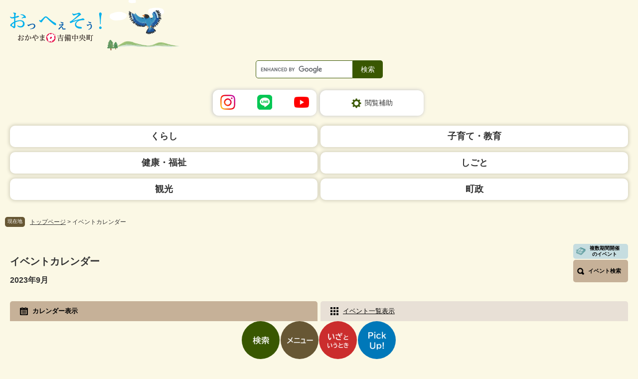

--- FILE ---
content_type: text/html; charset=UTF-8
request_url: https://www.town.kibichuo.lg.jp/calendar/index.php?dsp=1&y=2023&m=9&d=14
body_size: 52729
content:
<!DOCTYPE html>
<html lang="ja">
<head>
<meta charset="utf-8">
<!-- Google tag (gtag.js) -->
<script async src="https://www.googletagmanager.com/gtag/js?id=G-NXYYLK6B0D"></script>
<script>
  window.dataLayer = window.dataLayer || [];
  function gtag(){dataLayer.push(arguments);}
  gtag('js', new Date());

  gtag('config', 'G-NXYYLK6B0D');
  gtag('config', 'UA-91731420-1');
</script>
<meta http-equiv="X-UA-Compatible" content="IE=edge">
<meta name="viewport" content="width=device-width, initial-scale=1.0">
<title>イベントカレンダー - 吉備中央町ホームページ</title>
<link rel="shortcut icon" href="/favicon.ico" type="image/vnd.microsoft.icon">
<link rel="icon" href="/favicon.ico" type="image/vnd.microsoft.icon">
<link rel="apple-touch-icon" href="/apple-touch-icon.png">
<link rel="stylesheet" media="print" href="/ssi/css/print.css">
<script src="/ssi/js/escapeurl.js"></script>
<script src="/ssi/js/jquery.js"></script>
<script src="/ssi/js/jquery-migrate.js"></script>
<script src="/ssi/js/common.js"></script>
<script src="/ssi/js/search-trend.js"></script>
<script src="/ssi/js/s-google.js"></script>
<script src="/ssi/js/search-open-page-id.js"></script>
<script src="/ssi/js/last-page-parts-load-1.js"></script>
<script src="/ssi/js/footstep.js"></script>
<link rel="stylesheet" href="/ssi/css/footstep.css">
<style media="all">
@import url("/ssi/css/calendar-event.css");
</style>
<script src="/ssi/js/common-calendar-event.js"></script>

</head>
<body>

<div class="calendar calendar_event_index">
	<!-- コンテナここから -->
	<div id="container">
		<span class="hide" id="pagetop">ページの先頭です。</span>
		<span class="hide"><a href="#skip">メニューを飛ばして本文へ</a></span>

		<!-- ヘッダここから -->
		<div id="header">
			<div id="header2">
	<!-- ヘッダーここから -->
	<div id="header_div">
		<div id="he_left">
			<div id="logo"><a href="/"><img src="/img/common/logo.png" alt="吉備中央町ホームページ"></a></div>
		</div>
		<div id="he_right">
			
				<noscript><p>JavaScriptが無効のため、文字の大きさ・背景色を変更する機能を使用できません。</p></noscript>
					
					<!-- 検索ここから -->
					<div id="top_search_keyword">
						<form action="/search.html" id="cse-search-box" name="cse-search-box">
							<input type="hidden" name="cx" value="009512441998065095967:if7lj69ptaa">
							<input type="hidden" name="cof" value="FORID:11">
							<input type="hidden" name="ie" value="UTF-8">
							<label for="tmp_query"><span class="hide">Googleカスタム検索</span></label>
							<input type="text" name="q" value="" id="tmp_query">
							<input type="submit" value="検索" id="submit" name="sa">
						</form>
						<script src="https://www.google.com/coop/cse/brand?form=cse-search-box"></script>
							<!-- 検索ここまで -->
					</div>
					<div id="header_social_link">
						<ul>
							<li><a href="https://www.instagram.com/kibichuo_teijyu/"><img src="/img/common/ig_icon.png" alt="Instagram" ></a><span class="external_link_text">＜外部リンク＞</span></li>
							<li><a href="https://page.line.me/404jqkes?openQrModal=true"><img src="/img/common/line_icon.png" alt="Line" ></a><span class="external_link_text">＜外部リンク＞</span></li>
							<li><a href="https://www.youtube.com/channel/UCHKW4ORNHwNpwqGU_vwa8kQ"><img src="/img/common/youtube_icon.png" alt="Youtube" ></a><span class="external_link_text">＜外部リンク＞</span></li>
						</ul>
						<a href="javascript:void(0)" onclick="javascript:return false;" onkeypress="javascript:return false;" id="acc_setting_menu"><span>閲覧補助</span></a>
					</div>
					
					<div id="header_nav">
						<button type="button" value="とじる" class="function_close">とじる</button>
					<div id="header_nav_a">
						<ul>
							<li><a href="#main">本文へ</a></li>
							<li><a href="/site/userguide/">はじめての方へ</a></li>
							<li><a href="/sitemap.html">サイトマップ</a></li>
						</ul>
					</div>
					<div id="header_function_link">
						<ul>
							<li><a href="/site/userguide/foreign.html">Foreign language</a></li>
							<li id="support_menu_box">
									<!-- 文字の大きさ変更ここから -->
									<dl id="moji_size">
										<dt>文字サイズ</dt>
											<dd><a id="moji_default" href="javascript:fsc('default');" title="文字サイズを標準にする">標準</a></dd>
											<dd><a id="moji_large" href="javascript:fsc('larger');" title="文字サイズを拡大する">拡大</a></dd>
									</dl>
									<!-- 文字の大きさ変更ここまで -->
									<!-- 背景の変更ここから -->
									<dl id="haikei_color">
										<dt>背景色変更</dt>
										<dd><a id="haikei_white" href="javascript:SetCss(1);" title="背景色を白色に変更する">白</a></dd>
										<dd><a id="haikei_black" href="javascript:SetCss(2);" title="背景色を黒色に変更する">黒</a></dd>
										<dd><a id="haikei_blue" href="javascript:SetCss(3);" title="背景色を青色に変更する">青</a></dd>
									</dl>
									<!-- 背景の変更ここまで -->
								</li>
							</ul>
						</div>
					</div>	
			</div>
	</div>
	<!-- 左メニュー1 ここから-->
<div id="header_left_div">
	<ul id="header_left_link">
		<li id="search_link" class="link_btn">
			<a href="javascript:void(0)" onclick="javascript:return false;" onkeypress="javascript:return false;" id="search_open">
				<span class="hide">検索</span>
			</a>
			<div id="search_link_box">
                <div id="search_link_box_wrap">
                    <!-- 注目ワードここから -->
                    <div id="search_trend_word">
                        <div id="search_trend_word_ttl"><h2>注目ワード</h2></div>
                        <p>新型コロナウイルス
ふるさと納税
移住定住
家庭ごみ
重森三玲記念館
ガリレオ
ブッポウソウ
キッズパーク</p>
                    </div>
                    <!-- 注目ワードここまで -->
                    <div class="life_wrap">
                        <div id="left_wrap">
                            <div class="life_event">
                                <p>ライフイベントからさがす</p>
                                <ul>
                                    <li class="life_event1"><a href="/life/1/12/97/">妊娠・出産</a></li>
                                    <li class="life_event2"><a href="/life/1/12/98/">子育て</a></li>
                                    <li class="life_event3"><a href="/life/1/12/99/">入園・入学</a></li>
                                    <li class="life_event4"><a href="/life/2/2/103/">就職・退職</a></li>
                                    <li class="life_event5"><a href="/life/1/1/5/">引越・住まい</a></li>
                                    <li class="life_event6"><a href="/life/1/1/6/">結婚・離婚</a></li>
                                    <li class="life_event7"><a href="/life/1/13/100/">健康・医療</a></li>
                                    <li class="life_event8"><a href="/life/1/13/101/">高齢・介護</a></li>
                                    <li class="life_event9"><a href="/life/1/13/102/">障がい・福祉</a></li>
                                    <li class="life_event10"><a href="/life/1/1/10/">おくやみ</a></li>
                                </ul>
                            </div>
                            <div class="use_event">
                                <p>ご利用ください</p>
                                <ul>
                                    <li class="use_event1"><a href="/life/1/1/18/">ごみ</a></li>
                                    <li class="use_event2"><a href="/life/1/1/14/">税金</a></li>
                                    <li class="use_event3"><a href="/life/sub/7/">補助・助成</a></li>
                                    <li class="use_event4"><a href="/soshiki/4/kokumin-nenkin-kenkouhoken.html">保険・年金</a></li>
                                    <li class="use_event5"><a href="/life/sub/4/">申請・届出</a></li>
                                </ul>
                            </div>
                        </div>
                        <div class="right_wrap">
                            <p>さがし方別</p>
                            <ul>
                                <li><a href="/life/">分類でさがす</a></li>
                                <li><a href="/soshiki/">組織でさがす</a></li>
                                <li><a href="/map/">地図でさがす</a></li>
                                <li><a href="/calendar/">カレンダーでさがす</a></li>
                                <li><a href="/life/sub/2/">よくある質問でさがす</a></li>
                            </ul>
                        </div>
                    </div>
                </div>				
			</div>
		</li>
		<li id="menu_link" class="link_btn">
			<a href="javascript:void(0)" onclick="javascript:return false;" onkeypress="javascript:return false;" id="menu_open">
				<span class="hide">メニュー</span>
			</a>
			<div id="menu_link_box">
				<ul>
					<li><a href="/life/1/1/">くらし</a></li>
					<li><a href="/life/1/12/">子育て・<br>教育</a></li>
					<li><a href="/life/1/13/">健康・<br>福祉</a></li>
					<li><a href="/life/2/2/">しごと</a></li>
					<li><a href="/life/3/14/">観光</a></li>
					<li><a href="/life/4/4/">町政</a></li>
				</ul>
			</div>
		</li>
		<li id="izatoiu_link" class="link_btn">
			<a  href="javascript:void(0)" onclick="javascript:return false;" onkeypress="javascript:return false;" id="izatoiu_banner_open">
				<span class="hide">いざというとき</span>
			</a>
			<div id="izatoiu_link_box">
				<ul>
					<li><a href="/soshiki/2/188.html">防災情報</a></li>
					<li><a href="/soshiki/9/204.html">休日当番医・ＡＥＤ</a></li>
				</ul>
			</div>
		</li>
		<li id="pickup_link" class="link_btn">
			<a href="javascript:void(0)" onclick="javascript:return false;" onkeypress="javascript:return false;" id="osusume_banner_open">
				<span class="hide">pickup</span>
			</a>
			<!-- おすすめ情報ここから -->
			<div id="osusume_banner_list">
				<div id="osusume_banner_list_box">
					<ul class="osusume_banner_list_detail">
						<li><a href="https://furusato-kibichuo.jp/"><img src="/img/common/osusume_img1.png" alt="吉備中央町　ふるさと納税特設サイト"></a><span class="external_link_text">＜外部リンク＞</span></li>
						<li><a href="/site/teijyu/"><img src="/img/common/osusume_img2.png" alt="吉備中央町定住支援サイト　未来へダイブ"></a></li>
					</ul>
				</div>
			</div>
			<!-- おすすめ情報ここまで -->
		</li>
	</ul>
</div>

<!-- 左メニュー1 ここまで-->

</div>
			<!-- グローバルここから -->
<div id="top_search">
	<!-- グローバルタブここから -->
	<ul>
		<li id="gnav1">
			<a href="/life/1/1/"><span>くらし</span></a>
				<div class="gnav_life3">
                    <div class="gnav_life3_wrap">
                        <ul>
                            <li><a href="/life/1/1/5/">引越・住まい</a></li>
                            <li><a href="/life/1/1/6/">結婚・離婚</a></li>
                            <li><a href="/life/1/1/10/">おくやみ</a></li>
                            <li><a href="/life/1/1/11/">戸籍・住民票・郵便請求</a></li>
                            <li><a href="/life/1/1/12/">印鑑登録・パスポート</a></li>
                            <li><a href="/life/1/1/30/">マイナンバー</a></li>
                            <li><a href="/life/1/1/14/">税金（個人）</a></li>
                            <li><a href="/life/1/1/107/">国民年金</a></li>
                            <li><a href="/life/1/1/18/">ごみ・リサイクル</a></li>
                            <li><a href="/life/1/1/19/">動物・ペット</a></li>
                            <li><a href="/life/1/1/20/">防災・消防</a></li>
                            <li><a href="/life/1/1/111/">安全・防犯</a></li>
                            <li><a href="/life/1/1/25/">上下水道</a></li>
                            <li><a href="/life/1/1/109/">自治会</a></li>
                            <li><a href="/life/sub/4/1/">申請・届出</a></li>
                            <li><a href="/life/sub/7/1/">補助・助成</a></li>
                        </ul>
                        <button type="button" value="とじる" class="menu_close">とじる</button>
                    </div>					
				</div>
		</li>
		<li id="gnav2">
			<a href="/life/1/12/"><span>子育て・教育</span></a>
			<div class="gnav_life3">
				<div class="gnav_life3_wrap">
					<ul>
                            <li><a href="/life/1/12/97/">妊娠・出産</a></li>
                            <li><a href="/life/1/12/98/">子育て</a></li>
                            <li><a href="/life/1/12/99/">入園・入学・転校</a></li>
                            <li><a href="/life/1/12/113/">教育</a></li>
                            <li><a href="/life/1/12/112/">スポーツ・文化</a></li>
                            <li><a href="/life/sub/4/12/">申請・届出</a></li>
                            <li><a href="/life/sub/7/12/">補助・助成</a></li>
					</ul>
					<button type="button" value="とじる" class="menu_close">とじる</button>
				</div>
			</div>
		</li>
		<li id="gnav3">
			<a href="/life/1/13/"><span>健康・福祉</span></a>
			<div class="gnav_life3">
				<div class="gnav_life3_wrap">
					<ul>
                            <li><a href="/life/1/13/100/">健康・医療</a></li>
                            <li><a href="/life/1/13/101/">高齢・介護</a></li>
                            <li><a href="/life/1/13/102/">障がい・福祉</a></li>
                            <li><a href="/life/1/13/15/">国民健康保険</a></li>
                            <li><a href="/life/sub/4/13/">申請・届出</a></li>
                            <li><a href="/life/sub/7/13/">補助・助成</a></li>
					</ul>
					<button type="button" value="とじる" class="menu_close">とじる</button>
				</div>
			</div>
		</li>
		<li id="gnav4">
			<a href="/life/2/2/"><span>しごと</span></a>
			<div class="gnav_life3">
				<div class="gnav_life3_wrap">
					<ul>
                           <li><a href="/life/2/2/103/">仕事情報</a></li>
                           <li><a href="/life/2/2/36/">企業支援</a></li>
                           <li><a href="/life/2/2/32/">農業支援</a></li>
                           <li><a href="/life/2/2/35/">税金（法人）</a></li>
                           <li><a href="/life/2/2/34/">入札</a></li>
                           <li><a href="/life/2/2/22/">土地の届出</a></li>
                           <li><a href="/life/sub/4/2/">申請・届出</a></li>
                           <li><a href="/life/sub/7/2/">補助・助成</a></li>
					</ul>
					<button type="button" value="とじる" class="menu_close">とじる</button>
				</div>
			</div>
		</li>
		<li id="gnav5">
			<a href="/life/3/14/"><span>観光</span></a>
			<div class="gnav_life3">
				<div class="gnav_life3_wrap">
					<ul>
                           <li><a href="https://kibichuo-kanko.jp/">観光協会ホームページ</a><span class="external_link_text">＜外部リンク＞</span></li>
                           <li><a href="/site/kanko/">町観光案内ページ</a></li>
					</ul>
					<button type="button" value="とじる" class="menu_close">とじる</button>
				</div>
			</div>
		</li>
		<li id="gnav6">
			<a href="/life/4/4/"><span>町政</span></a>
			<div class="gnav_life3">
				<div class="gnav_life3_wrap">
					<ul>
                            <li><a href="/life/4/4/50/">まちの概要</a></li>
                            <li><a href="/life/4/4/59/">マスコットキャラクター</a></li>
                            <li><a href="/site/gikai/">議会</a></li>
                            <li><a href="/life/4/4/53/">財政</a></li>
                            <li><a href="/site/senkyo/">選挙</a></li>
                            <li><a href="/soshiki/2/61.html">条例</a></li>
                            <li><a href="/life/4/4/68/">まちづくり</a></li>
                            <li><a href="/life/4/4/114/">ふるさと納税（個人・企業）</a></li>
                            <li><a href="/life/4/4/57/">人事・採用</a></li>
                            <li><a href="/life/sub/4/4/">申請・届出</a></li>
                            <li><a href="/life/sub/7/4/">補助・助成</a></li>
					</ul>
					<button type="button" value="とじる" class="menu_close">とじる</button>
				</div>
			</div>
		</li>
	</ul>
	<!-- グローバルタブここまで -->
</div><!-- #header2 -->
			<!-- [[header3]] -->
		</div>
		<!-- ヘッダここまで -->

		<!-- ぱんくずナビここから -->
		<div id="pankuzu_wrap">
			<div class="pankuzu">
				<span class="icon_current">現在地</span>
				<span class="pankuzu_class pankuzu_class_top"><a href="/">トップページ</a></span>
				<span class="pankuzu_mark"> &gt; </span>
				<span class="pankuzu_class pankuzu_class_current">イベントカレンダー</span>
			</div>
		</div>
		<!-- ぱんくずナビここまで -->

		<div id="mymainback">

			<!-- メインここから -->
			<div id="main">
				<div id="main_a">
					<hr class="hide">
					<p class="hide" id="skip">本文</p>

					<!-- カレンダー全体ここから -->
					<div id="calendar">
						<div id="search_calendar">

							<div id="main_header_calendar">
								<h1>イベントカレンダー</h1>
								<div class="btn_event_search_wrap">
									<span class="search_btn"><a class="btn_event_multi_period" href="#claendar_event_multi_period"><span>複数期間開催<br>のイベント</span></a></span>
									
									<span class="search_btn"><a class="btn_event_search_open" href="javascript:void(0);"><span>イベント検索</span></a></span>
								</div>
							</div>

							<!-- イベント検索ここから -->
							<div id="search_calendar_form">
								<div id="search_calendar_box">
									<h2>イベント検索</h2>
									<form name="fm" id="fm" action="/calendar/index.php" method="get">
										<input type="hidden" name="dsp" id="dsp" value="1">
										<input type="hidden" name="y" id="y" value="2023">
										<input type="hidden" name="m" id="m" value="9">
										<input type="hidden" name="d" id="d" value="14">
										<input type="hidden" name="srt" id="srt" value="1">
										<input type="hidden" name="sch" id="sch" value="0">
										<input type="hidden" name="sub_id" id="sub_id" value="0">
										<input type="hidden" name="sec_sec1" id="sec_sec1" value="0">
										<div id="search_calendar_box2">
											<!-- キーワードここから -->
											<div class="cal_fm_box cal_fm_box_keyword">
												<label for="s_kw" class="cal_fm_title">キーワード</label>
												<div class="cal_fm_item"><input type="text" name="s_kw" id="s_kw" value=""></div>
											</div>
											<!-- キーワードここまで -->
											<!-- カテゴリここから（カテゴリ以外はcal_fm_box_categoryクラスを削除） -->
											
											<div class="cal_fm_box cal_fm_box_category">
												<fieldset>
													<legend class="cal_fm_title">カテゴリ</legend>
													<div class="cal_fm_item"><span class="item_cat_0"><input type="checkbox" name="s_d1[]" id="s_d1_0" value="0" ><label for="s_d1_0">イベント・講座・公演</label></span><span class="item_cat_1"><input type="checkbox" name="s_d1[]" id="s_d1_1" value="1" ><label for="s_d1_1">相談・説明会</label></span><span class="item_cat_2"><input type="checkbox" name="s_d1[]" id="s_d1_2" value="2" ><label for="s_d1_2">お知らせ</label></span></div>
												</fieldset>
											</div>
											
											<!-- カテゴリここまで -->
											<!-- 条件追加ここから -->
											<a id="search_calendar_more_open" href="javascript:void(0);"><span>詳細検索</span></a>
											<div id="search_calendar_more_box">
												
												<div class="cal_fm_box">
													<fieldset>
														<legend class="cal_fm_title">費用</legend>
														<div class="cal_fm_item"><span class="item_cat_0"><input type="checkbox" name="s_d2[]" id="s_d2_0" value="0" ><label for="s_d2_0">無料</label></span><span class="item_cat_1"><input type="checkbox" name="s_d2[]" id="s_d2_1" value="1" ><label for="s_d2_1">有料</label></span></div>
													</fieldset>
												</div>
												
												
												<div class="cal_fm_box">
													<fieldset>
														<legend class="cal_fm_title">事前申込</legend>
														<div class="cal_fm_item">				<span class="s_et0"><input type="checkbox" name="s_et[]" id="s_et0" value="0" ><label for="s_et0">不要</label></span>
				<span class="s_et1"><input type="checkbox" name="s_et[]" id="s_et1" value="1" ><label for="s_et1">必要</label></span></div>
													</fieldset>
												</div>
												
												
												<div class="cal_fm_box">
													<fieldset>
														<legend class="cal_fm_title">曜日指定</legend>
														<div class="cal_fm_item"><span class="s_wek0"><input type="checkbox" name="s_wek[]" id="s_wek0" value="1" ><label for="s_wek0">日曜日</label></span><span class="s_wek1"><input type="checkbox" name="s_wek[]" id="s_wek1" value="2" ><label for="s_wek1">月曜日</label></span><span class="s_wek2"><input type="checkbox" name="s_wek[]" id="s_wek2" value="3" ><label for="s_wek2">火曜日</label></span><span class="s_wek3"><input type="checkbox" name="s_wek[]" id="s_wek3" value="4" ><label for="s_wek3">水曜日</label></span><span class="s_wek4"><input type="checkbox" name="s_wek[]" id="s_wek4" value="5" ><label for="s_wek4">木曜日</label></span><span class="s_wek5"><input type="checkbox" name="s_wek[]" id="s_wek5" value="6" ><label for="s_wek5">金曜日</label></span><span class="s_wek6"><input type="checkbox" name="s_wek[]" id="s_wek6" value="7" ><label for="s_wek6">土曜日</label></span></div>
													</fieldset>
												</div>
												
												
											</div>
											<!-- 条件追加ここまで -->
										</div>
										<div id="search_calendar_submit">
											<input class="btn_submit" type="submit" value="検索">
											<input class="btn_reset" type="button" value="検索条件をクリア">
										</div>
									</form>
								</div>
								<a class="btn_event_search_close" href="javascript:void(0);"><span>閉じる</span></a>
							</div>
							<!-- イベント検索ここまで -->

							

							<!-- カレンダー表示・一覧・検索結果ここから -->
							<div id="calendar_detail">

								<!-- カレンダー表示ここから -->
								<div id="calendar_detail_list" class="calendar_wrap open">
									<div class="calendar_detail_title">
										<h2>2023年9月</h2>
									</div>
									<div class="calendar_tabbox">
										<!-- calendar_headerここから -->
										<div class="calendar_header">
											<div class="calendar_select">
												<ul>
													<li class="cal_select_tab icon_calendar"><a href="/calendar/index.php#calendar_detail_list"  class="select_dsp">カレンダー表示</a></li>
													<li class="cal_select_tab icon_event"><a href="/calendar/index.php#calendar_detail_event"  class="unselect_dsp">イベント一覧表示</a></li>
												</ul>
											</div>
											<div class="calendar_select_date">
												<ul>
													<li><a href="javascript:void(0);" class="month_prev [[month_prev_header_hidden]]">先月</a></li>
													<li><a href="javascript:void(0);" class="month_now">今月</a></li>
													<li><a href="javascript:void(0);" class="month_next [[month_next_header_hidden]]">来月</a></li> 
												</ul>
												<select title="月を選択する" name="select_month_header" id="select_month_header"><option value="2025-1" >2025年1月</option><option value="2025-2" >2025年2月</option><option value="2025-3" >2025年3月</option><option value="2025-4" >2025年4月</option><option value="2025-5" >2025年5月</option><option value="2025-6" >2025年6月</option><option value="2025-7" >2025年7月</option><option value="2025-8" >2025年8月</option><option value="2025-9" >2025年9月</option><option value="2025-10" >2025年10月</option><option value="2025-11" >2025年11月</option><option value="2025-12" >2025年12月</option><option value="2026-1" >2026年1月</option><option value="2026-2" >2026年2月</option><option value="2026-3" >2026年3月</option><option value="2026-4" >2026年4月</option><option value="2026-5" >2026年5月</option><option value="2026-6" >2026年6月</option><option value="2026-7" >2026年7月</option><option value="2026-8" >2026年8月</option><option value="2026-9" >2026年9月</option><option value="2026-10" >2026年10月</option><option value="2026-11" >2026年11月</option><option value="2026-12" >2026年12月</option><option value="2027-1" >2027年1月</option></select>
												<input type="button" value="表示" id="move_month_header">
											</div>
										</div>
										<!-- calendar_headerここまで -->
										<!-- calendar_listここから -->
										<div id="calendar_detail_list_main" class="calendar_list">
											<!-- 一日分 -->
											<dl class="calendar_day week_thu weekday">
												<!-- 日付・曜日 -->
												<dt class="calendar_day_title">
													<span class="weekday_box">
														<span class="t_day">
															<span>14</span>日
														</span>
														<span class="t_week">
															
															<span>木曜日</span>
														</span>
													</span>
												</dt>
												<!-- 日付・曜日ここまで -->
												<!-- その日のイベント一覧 -->
												<dd class="calendar_day_list">
													
												</dd>
												<!-- その日のイベント一覧ここまで -->
											</dl>
											<!-- 一日分ここまで --><!-- 一日分 -->
											<dl class="calendar_day week_fri weekday">
												<!-- 日付・曜日 -->
												<dt class="calendar_day_title">
													<span class="weekday_box">
														<span class="t_day">
															<span>15</span>日
														</span>
														<span class="t_week">
															
															<span>金曜日</span>
														</span>
													</span>
												</dt>
												<!-- 日付・曜日ここまで -->
												<!-- その日のイベント一覧 -->
												<dd class="calendar_day_list">
													
												</dd>
												<!-- その日のイベント一覧ここまで -->
											</dl>
											<!-- 一日分ここまで --><!-- 一日分 -->
											<dl class="calendar_day week_sat weekday">
												<!-- 日付・曜日 -->
												<dt class="calendar_day_title">
													<span class="weekday_box">
														<span class="t_day">
															<span>16</span>日
														</span>
														<span class="t_week">
															
															<span>土曜日</span>
														</span>
													</span>
												</dt>
												<!-- 日付・曜日ここまで -->
												<!-- その日のイベント一覧 -->
												<dd class="calendar_day_list">
													
												</dd>
												<!-- その日のイベント一覧ここまで -->
											</dl>
											<!-- 一日分ここまで --><!-- 一日分 -->
											<dl class="calendar_day week_sun weekday">
												<!-- 日付・曜日 -->
												<dt class="calendar_day_title">
													<span class="weekday_box">
														<span class="t_day">
															<span>17</span>日
														</span>
														<span class="t_week">
															
															<span>日曜日</span>
														</span>
													</span>
												</dt>
												<!-- 日付・曜日ここまで -->
												<!-- その日のイベント一覧 -->
												<dd class="calendar_day_list">
													
												</dd>
												<!-- その日のイベント一覧ここまで -->
											</dl>
											<!-- 一日分ここまで --><!-- 一日分 -->
											<dl class="calendar_day week_sun weekday">
												<!-- 日付・曜日 -->
												<dt class="calendar_day_title">
													<span class="weekday_box">
														<span class="t_day">
															<span>18</span>日
														</span>
														<span class="t_week">
															<span class="public_holiday">敬老の日</span>
															<span>月曜日</span>
														</span>
													</span>
												</dt>
												<!-- 日付・曜日ここまで -->
												<!-- その日のイベント一覧 -->
												<dd class="calendar_day_list">
													
												</dd>
												<!-- その日のイベント一覧ここまで -->
											</dl>
											<!-- 一日分ここまで --><!-- 一日分 -->
											<dl class="calendar_day week_tue weekday">
												<!-- 日付・曜日 -->
												<dt class="calendar_day_title">
													<span class="weekday_box">
														<span class="t_day">
															<span>19</span>日
														</span>
														<span class="t_week">
															
															<span>火曜日</span>
														</span>
													</span>
												</dt>
												<!-- 日付・曜日ここまで -->
												<!-- その日のイベント一覧 -->
												<dd class="calendar_day_list">
													
												</dd>
												<!-- その日のイベント一覧ここまで -->
											</dl>
											<!-- 一日分ここまで --><!-- 一日分 -->
											<dl class="calendar_day week_wed weekday">
												<!-- 日付・曜日 -->
												<dt class="calendar_day_title">
													<span class="weekday_box">
														<span class="t_day">
															<span>20</span>日
														</span>
														<span class="t_week">
															
															<span>水曜日</span>
														</span>
													</span>
												</dt>
												<!-- 日付・曜日ここまで -->
												<!-- その日のイベント一覧 -->
												<dd class="calendar_day_list">
													
												</dd>
												<!-- その日のイベント一覧ここまで -->
											</dl>
											<!-- 一日分ここまで --><!-- 一日分 -->
											<dl class="calendar_day week_thu weekday">
												<!-- 日付・曜日 -->
												<dt class="calendar_day_title">
													<span class="weekday_box">
														<span class="t_day">
															<span>21</span>日
														</span>
														<span class="t_week">
															
															<span>木曜日</span>
														</span>
													</span>
												</dt>
												<!-- 日付・曜日ここまで -->
												<!-- その日のイベント一覧 -->
												<dd class="calendar_day_list">
													
												</dd>
												<!-- その日のイベント一覧ここまで -->
											</dl>
											<!-- 一日分ここまで --><!-- 一日分 -->
											<dl class="calendar_day week_fri weekday">
												<!-- 日付・曜日 -->
												<dt class="calendar_day_title">
													<span class="weekday_box">
														<span class="t_day">
															<span>22</span>日
														</span>
														<span class="t_week">
															
															<span>金曜日</span>
														</span>
													</span>
												</dt>
												<!-- 日付・曜日ここまで -->
												<!-- その日のイベント一覧 -->
												<dd class="calendar_day_list">
													
												</dd>
												<!-- その日のイベント一覧ここまで -->
											</dl>
											<!-- 一日分ここまで --><!-- 一日分 -->
											<dl class="calendar_day week_sun weekday">
												<!-- 日付・曜日 -->
												<dt class="calendar_day_title">
													<span class="weekday_box">
														<span class="t_day">
															<span>23</span>日
														</span>
														<span class="t_week">
															<span class="public_holiday">秋分の日</span>
															<span>土曜日</span>
														</span>
													</span>
												</dt>
												<!-- 日付・曜日ここまで -->
												<!-- その日のイベント一覧 -->
												<dd class="calendar_day_list">
													
												</dd>
												<!-- その日のイベント一覧ここまで -->
											</dl>
											<!-- 一日分ここまで --><!-- 一日分 -->
											<dl class="calendar_day week_sun weekday">
												<!-- 日付・曜日 -->
												<dt class="calendar_day_title">
													<span class="weekday_box">
														<span class="t_day">
															<span>24</span>日
														</span>
														<span class="t_week">
															
															<span>日曜日</span>
														</span>
													</span>
												</dt>
												<!-- 日付・曜日ここまで -->
												<!-- その日のイベント一覧 -->
												<dd class="calendar_day_list">
													
												</dd>
												<!-- その日のイベント一覧ここまで -->
											</dl>
											<!-- 一日分ここまで --><!-- 一日分 -->
											<dl class="calendar_day week_mon weekday">
												<!-- 日付・曜日 -->
												<dt class="calendar_day_title">
													<span class="weekday_box">
														<span class="t_day">
															<span>25</span>日
														</span>
														<span class="t_week">
															
															<span>月曜日</span>
														</span>
													</span>
												</dt>
												<!-- 日付・曜日ここまで -->
												<!-- その日のイベント一覧 -->
												<dd class="calendar_day_list">
													
												</dd>
												<!-- その日のイベント一覧ここまで -->
											</dl>
											<!-- 一日分ここまで --><!-- 一日分 -->
											<dl class="calendar_day week_tue weekday">
												<!-- 日付・曜日 -->
												<dt class="calendar_day_title">
													<span class="weekday_box">
														<span class="t_day">
															<span>26</span>日
														</span>
														<span class="t_week">
															
															<span>火曜日</span>
														</span>
													</span>
												</dt>
												<!-- 日付・曜日ここまで -->
												<!-- その日のイベント一覧 -->
												<dd class="calendar_day_list">
													
												</dd>
												<!-- その日のイベント一覧ここまで -->
											</dl>
											<!-- 一日分ここまで --><!-- 一日分 -->
											<dl class="calendar_day week_wed weekday">
												<!-- 日付・曜日 -->
												<dt class="calendar_day_title">
													<span class="weekday_box">
														<span class="t_day">
															<span>27</span>日
														</span>
														<span class="t_week">
															
															<span>水曜日</span>
														</span>
													</span>
												</dt>
												<!-- 日付・曜日ここまで -->
												<!-- その日のイベント一覧 -->
												<dd class="calendar_day_list">
													
													<div class="cal_event_box">
														<div class="cal_event_day_title">
															<span class="article_title">講座「きのこの教室」を開催しました</span>
															
															<img src="/img/calendar/icon/icon_app0.png" alt="事前申込不要" class="img_event_entry">
														</div>
														
														
														
														
														<dl><dt><img src="/img/calendar/common/icon_list_contact.png" alt="お問い合わせ"></dt><dd><a href="/soshiki/28/">図書館</a></dd></dl>
													</div>
													
												</dd>
												<!-- その日のイベント一覧ここまで -->
											</dl>
											<!-- 一日分ここまで --><!-- 一日分 -->
											<dl class="calendar_day week_thu weekday">
												<!-- 日付・曜日 -->
												<dt class="calendar_day_title">
													<span class="weekday_box">
														<span class="t_day">
															<span>28</span>日
														</span>
														<span class="t_week">
															
															<span>木曜日</span>
														</span>
													</span>
												</dt>
												<!-- 日付・曜日ここまで -->
												<!-- その日のイベント一覧 -->
												<dd class="calendar_day_list">
													
												</dd>
												<!-- その日のイベント一覧ここまで -->
											</dl>
											<!-- 一日分ここまで --><!-- 一日分 -->
											<dl class="calendar_day week_fri weekday">
												<!-- 日付・曜日 -->
												<dt class="calendar_day_title">
													<span class="weekday_box">
														<span class="t_day">
															<span>29</span>日
														</span>
														<span class="t_week">
															
															<span>金曜日</span>
														</span>
													</span>
												</dt>
												<!-- 日付・曜日ここまで -->
												<!-- その日のイベント一覧 -->
												<dd class="calendar_day_list">
													
												</dd>
												<!-- その日のイベント一覧ここまで -->
											</dl>
											<!-- 一日分ここまで --><!-- 一日分 -->
											<dl class="calendar_day week_sat weekday">
												<!-- 日付・曜日 -->
												<dt class="calendar_day_title">
													<span class="weekday_box">
														<span class="t_day">
															<span>30</span>日
														</span>
														<span class="t_week">
															
															<span>土曜日</span>
														</span>
													</span>
												</dt>
												<!-- 日付・曜日ここまで -->
												<!-- その日のイベント一覧 -->
												<dd class="calendar_day_list">
													
												</dd>
												<!-- その日のイベント一覧ここまで -->
											</dl>
											<!-- 一日分ここまで -->
										</div>
										<!-- calendar_listここまで -->
										<!-- calendar_footerここから -->
										<div class="calendar_footer">
											<div class="btn_show_more"><button type="button" id="show_more_list" class="show_more">全件表示</button></div>
											<div class="calendar_select_date">
												<ul>
													<li><a href="javascript:void(0);" class="month_prev [[month_prev_footer_hidden]]">先月</a></li>
													<li><a href="javascript:void(0);" class="month_now">今月</a></li>
													<li><a href="javascript:void(0);" class="month_next [[month_next_footer_hidden]]">来月</a></li>
												</ul>
												<select title="月を選択する" name="select_month_footer" id="select_month_footer"><option value="2025-1" >2025年1月</option><option value="2025-2" >2025年2月</option><option value="2025-3" >2025年3月</option><option value="2025-4" >2025年4月</option><option value="2025-5" >2025年5月</option><option value="2025-6" >2025年6月</option><option value="2025-7" >2025年7月</option><option value="2025-8" >2025年8月</option><option value="2025-9" >2025年9月</option><option value="2025-10" >2025年10月</option><option value="2025-11" >2025年11月</option><option value="2025-12" >2025年12月</option><option value="2026-1" >2026年1月</option><option value="2026-2" >2026年2月</option><option value="2026-3" >2026年3月</option><option value="2026-4" >2026年4月</option><option value="2026-5" >2026年5月</option><option value="2026-6" >2026年6月</option><option value="2026-7" >2026年7月</option><option value="2026-8" >2026年8月</option><option value="2026-9" >2026年9月</option><option value="2026-10" >2026年10月</option><option value="2026-11" >2026年11月</option><option value="2026-12" >2026年12月</option><option value="2027-1" >2027年1月</option></select>
												<input type="button" value="表示" id="move_month_footer">
											</div>
										</div>
										<!-- calendar_footerここまで -->
									</div>
								</div>
								<!-- カレンダー表示ここまで -->

								

								<!-- 複数期間開催のイベントここから -->
								<div id="claendar_event_multi_period" class="calendar_event_more_list">
									<div class="calendar_event_more_title">
										<h2>複数期間開催のイベント</h2>
										<p>7日以上開催のイベントを表示</p>
									</div>
									<div class="calendar_event_more_detail">
										
										<div class="cal_event_box">
											
											<span class="cal_event_icon">
												
											</span>
											
											
											<div class="article_title">体験ブッククラブ「昆虫食ってなあに？」を開催しました</div>
											
											<dl><dt><img src="/img/calendar/common/icon_list_date.png" alt="開催期間"></dt><dd>2022年9月20日（火曜日）から&nbsp;2023年9月17日（日曜日）</dd></dl>
											
											
											<dl><dt><img src="/img/calendar/common/icon_list_contact.png" alt="お問い合わせ"></dt><dd><a href="/soshiki/28/">図書館</a></dd></dl>
										</div>
										
										<div class="cal_event_box">
											
											<span class="cal_event_icon">
												
											</span>
											
											<img src="/img/calendar/icon/icon_app0.png" alt="事前申込不要" class="img_event_entry">
											<div class="article_title">ベーゼンドルファー リレー音楽会【吉備中央町のピアノ「ベーゼンドルファー」発信企画2023】の開催及び出演者募集のお知らせ</div>
											
											<dl><dt><img src="/img/calendar/common/icon_list_date.png" alt="開催期間"></dt><dd>2022年10月21日（金曜日）から&nbsp;2023年10月20日（金曜日）</dd></dl>
											
											
											<dl><dt><img src="/img/calendar/common/icon_list_contact.png" alt="お問い合わせ"></dt><dd><a href="/soshiki/6/">協働推進課</a></dd></dl>
										</div>
										
										<div class="cal_event_box">
											
											<span class="cal_event_icon">
												
											</span>
											
											<img src="/img/calendar/icon/icon_app0.png" alt="事前申込不要" class="img_event_entry">
											<div class="article_title">認知症サポーター養成講座を開催しました</div>
											
											<dl><dt><img src="/img/calendar/common/icon_list_date.png" alt="開催期間"></dt><dd>2022年11月10日（木曜日）から&nbsp;2023年11月9日（木曜日）</dd></dl>
											
											
											<dl><dt><img src="/img/calendar/common/icon_list_contact.png" alt="お問い合わせ"></dt><dd><a href="/soshiki/28/">図書館</a></dd></dl>
										</div>
										
										<div class="cal_event_box">
											
											<span class="cal_event_icon">
												
											</span>
											
											<img src="/img/calendar/icon/icon_app0.png" alt="事前申込不要" class="img_event_entry">
											<div class="article_title">2022 秋の読書週間イベント「○○生活ｉn妙本寺」を開催しました</div>
											
											<dl><dt><img src="/img/calendar/common/icon_list_date.png" alt="開催期間"></dt><dd>2022年11月18日（金曜日）から&nbsp;2023年9月17日（日曜日）</dd></dl>
											
											
											<dl><dt><img src="/img/calendar/common/icon_list_contact.png" alt="お問い合わせ"></dt><dd><a href="/soshiki/28/">図書館</a></dd></dl>
										</div>
										
										<div class="cal_event_box">
											
											<span class="cal_event_icon">
												<span class="icon_cat_0">イベント・講座・公演</span>
											</span>
											
											<img src="/img/calendar/icon/icon_app0.png" alt="事前申込不要" class="img_event_entry">
											<div class="article_title">岡山県中部高原地域3市町連携事業「こどもデジタルスタンプラリー」の開催について</div>
											
											<dl><dt><img src="/img/calendar/common/icon_list_date.png" alt="開催期間"></dt><dd>2023年8月1日（火曜日）から&nbsp;2023年10月31日（火曜日）</dd></dl>
											<dl><dt><img src="/img/calendar/common/icon_list_time.png" alt="開催時間"></dt><dd>8月1日（火曜日）から10月31日（火曜日）</dd></dl>
											<dl><dt><img src="/img/calendar/common/icon_list_place.png" alt="開催場所"></dt><dd>・高梁市：ハイランド公園、弥高山公園（ピノキオランド） ・吉備中央町：キッズパーク・にじいろ広場、宇甘渓 ・美咲町：みさキッズパーク（美咲町中央運動公園）、まきばの館</dd></dl>
											<dl><dt><img src="/img/calendar/common/icon_list_contact.png" alt="お問い合わせ"></dt><dd><a href="/soshiki/10/">子育て推進課</a></dd></dl>
										</div>
										
										<div class="cal_event_box">
											
											<span class="cal_event_icon">
												
											</span>
											
											<img src="/img/calendar/icon/icon_app0.png" alt="事前申込不要" class="img_event_entry">
											<div class="article_title">第１９回わっしょい和んさか吉備高原フェスタ開催について</div>
											
											<dl><dt><img src="/img/calendar/common/icon_list_date.png" alt="開催期間"></dt><dd>2023年9月1日（金曜日）から&nbsp;2023年10月2日（月曜日）</dd></dl>
											
											
											<dl><dt><img src="/img/calendar/common/icon_list_contact.png" alt="お問い合わせ"></dt><dd><a href="/soshiki/6/">協働推進課</a></dd></dl>
										</div>
										
										<div class="cal_event_box">
											
											<span class="cal_event_icon">
												
											</span>
											
											<img src="/img/calendar/icon/icon_app0.png" alt="事前申込不要" class="img_event_entry">
											<div class="article_title">NHK全国放送公開番組「ノージーのひらめき工房」公開収録　参加者募集</div>
											
											<dl><dt><img src="/img/calendar/common/icon_list_date.png" alt="開催期間"></dt><dd>2023年9月21日（木曜日）から&nbsp;2023年11月25日（土曜日）</dd></dl>
											
											
											<dl><dt><img src="/img/calendar/common/icon_list_contact.png" alt="お問い合わせ"></dt><dd><a href="/soshiki/6/">協働推進課</a></dd></dl>
										</div>
										
										<div class="cal_event_box">
											
											<span class="cal_event_icon">
												
											</span>
											
											<img src="/img/calendar/icon/icon_app0.png" alt="事前申込不要" class="img_event_entry">
											<div class="article_title">斎藤佑樹トークショーについて〜継続することの大切さ〜</div>
											
											<dl><dt><img src="/img/calendar/common/icon_list_date.png" alt="開催期間"></dt><dd>2023年9月22日（金曜日）から&nbsp;2023年11月4日（土曜日）</dd></dl>
											
											
											<dl><dt><img src="/img/calendar/common/icon_list_contact.png" alt="お問い合わせ"></dt><dd><a href="/soshiki/6/">協働推進課</a></dd></dl>
										</div>
										
									</div>
								</div>
								<!-- 複数期間開催のイベントここまで -->

								

								<!-- 検索案内ここから -->
								<div id="calendar_search_footer">
									<p>お探しの情報は見つかりましたか？<br>見つからない場合はイベント検索で条件を指定して検索してみてください。</p>
									<div class="btn_event_search_wrap2">
										<span class="search_btn"><a class="btn_event_search_open" href="javascript:void(0);"><span>イベント検索</span></a></span>
									</div>
								</div>
								<!-- 検索案内ここまで -->

							</div>
							<!-- カレンダー表示・一覧・検索結果ここまで -->

						</div>
					</div>
					<!-- カレンダー全体ここまで -->

				</div>
			</div>
			<!-- メインここまで -->
			<hr class="hide">

			<!-- サイドバー1ここから -->
			<!-- サイドバー1ここまで -->

			<!-- サイドバー2ここから -->
			<!-- サイドバー2ここまで -->

		</div><!-- 3カラム終わり -->

		<!-- フッタここから -->
		<div id="footer">
			<div id="footer_link_pagetop" style="bottom: 10px;">
	<a href="#pagetop"><img src="/img/common/btn_pagetop.png" width="85" height="94" alt="TOPへ"></a>
</div>
			<!--footer1 -->
			<!-- author_infoここから -->
<div id="author_info">
	<div id="author_box">
		<div class="footer_logo_wrap">
			<div class="footer_logo_img">
				<a href="/"><img src="/img/common/footer_logo.png" alt="吉備中央町の町章" width="66" height="55"></a>
			</div>
			<div class="footer_logo_text">
				<span class="website_author">吉備中央町</span>
				<span class="corporate_number">法人番号5000020336815</span>
			</div>
		</div>
		<div id="site_address">
			<span class="site_address">〒716-1192　岡山県加賀郡吉備中央町豊野1-2</span>
			<span class="contact_number2">【窓口受付時間】午前8時30分から午後5時15分<br>（ただし、土日、国民の祝日、年末年始12月29日から1月3日を除く）</span>
			<span class="footer_mail"><a href="/site/soshiki-ichiran/" >お問い合わせはこちら</a> </span>
		</div>
	</div>
	<div class="footer_navi_wrap">
		<div class="jinkou_wrap">
			<div class="footer_map"><img src="/img/common/footer_map.png" alt="吉備中央町の位置" class="footer_map_img"></div>
			<div id="top_jinkou">
				<div id="top_jinkou_detail">
					<div class="top_jinkou_span">
						<span class="jinkou_count">人口<span class="jinkou_total">10,014人</span></span>
						<span class="jinkou_count">男性<span class="jinkou_male">4,834人</span></span>
						<span class="jinkou_count">女性<span class="jinkou_female">5,180人</span></span>
						<span class="jinkou_count">世帯数<span class="jinkou_setai">5,154戸</span></span>
					</div>
					<div class="note text_r">2026年1月1日現在</div>
					<div class="jinkou_link"><a href="/life/sub/9/">統計情報</a></div>
				</div>
			</div>
		</div>
	</div>
	<div class="footer_navi">
		<ul>
			<li><a href="/site/userguide/link-policy.html">リンク・著作権・免責事項</a></li>
			<li><a href="/site/userguide/privacy.html">個人情報保護</a></li>
			<li><a href="/site/userguide/accessibility.html">アクセシビリティ</a></li>
			<li><a href="/soshiki/4/15.html">関連リンク</a></li>
		</ul>
	</div>
</div>
<!-- author_infoここまで -->
<p id="copyright">Copyright &#169; Kibichuo Town All rights reserved.</p>
		</div>
		<!-- フッタここまで -->

	</div>
	<!-- コンテナここまで -->
</div>

</body>
</html>

--- FILE ---
content_type: text/css
request_url: https://www.town.kibichuo.lg.jp/ssi/css/footstep.css
body_size: 8654
content:
@charset "utf-8";
/* あしあと機能 */
#footstep_wrap {
	max-width: var(--content-width);
	margin: 0px auto 10px;
	-webkit-box-sizing: border-box;
	        box-sizing: border-box;
}
#mymainback #footstep_wrap {
	-webkit-box-ordinal-group: 1;
	    -ms-flex-order: 0;
	        order: 0;
}
#footstep {
	position: relative;
	padding-left: 6rem;
}
#footstep_detail {
	display: inline;
	position: static;
}
#footstep_ttl {
	display: block;
	width: 4rem;
	height: 2rem;
	background: #333;
	border-radius: 5px;
	color: #fff;
	font-size: 1rem;
	line-height: 1.2rem;
	padding: 0.4rem 0px;
	text-align: center;
	-webkit-box-sizing: border-box;
	        box-sizing: border-box;
	position: absolute;
	top: 1px;
	left: 0px;
}
#clear_footstep {
	display: inline-block;
	vertical-align: top;
	width: 20px;
	height: 20px;
	margin: 0px 0px 0px 5px;
	padding: 0px;
	border: none;
	background: url(/img/common/icon_clear.png) no-repeat center center #675734;
	background-size: 10px 10px;
	border-radius: 100%;
	color: #fff;
	line-height: 1;
	text-align: left;
	text-indent: -9999em;
	overflow: hidden;
	cursor: pointer;
}
#footstep_detail:empty,
#footstep_detail:empty + #clear_footstep {
	display: none;
}
.fs_rireki {
	display: inline;
}
.fs_rireki::before {
	content: '>';
	padding: 0px 0.4em;
}
.fs_rireki:first-child::before {
	display: none;
}
.fs_rireki:last-child a {
	text-decoration: none !important;
	color: inherit !important;
	cursor: default;
}
/* あしあと機能 ここまで */
/* ページ記憶 */
#keep_page {
	position: fixed;
	/* 	top: 150px; */
	/* 	right: 0px; */
	z-index: 90;
	border: none;
	width: 70vw;
	height: 70vh;
	-webkit-box-sizing: border-box;
	        box-sizing: border-box;
	/* overflow: hidden; */
	background: #fff;
}
#keep_page[open]{
	border-radius: 2px;
	/* box-shadow: 2.8px 2.8px 2.2px rgba(0, 0, 0, 0.02),
		6.7px 6.7px 5.3px rgba(0, 0, 0, 0.028),
		12.5px 12.5px 10px rgba(0, 0, 0, 0.035),
		22.3px 22.3px 17.9px rgba(0, 0, 0, 0.042),
		41.8px 41.8px 33.4px rgba(0, 0, 0, 0.05),
		100px 100px 80px rgba(0, 0, 0, 0.07); */
	/* -webkit-box-shadow: 0px 0px 0px 20px rgba(0,0,0,0.1),0px 0px 20px -10px rgba(0,0,0,1); */
	/* box-shadow: 0px 0px 0px 20px rgba(0,0,0,0.1),0px 0px 20px -10px rgba(0,0,0,1); */
}
#keep_page::-webkit-backdrop{
	-webkit-backdrop-filter: blur(0px) grayscale(0.8);
	        backdrop-filter: blur(0px) grayscale(0.8);
	/* 	backdrop-filter: grayscale(1); */
}
#keep_page::backdrop{
	-webkit-backdrop-filter: blur(0px) grayscale(0.8);
	        backdrop-filter: blur(0px) grayscale(0.8);
	/* 	backdrop-filter: grayscale(1); */
	background: rgba(0,0,0,0.4);
	mix-blend-mode: multiply;
	-webkit-box-shadow: 0px 0px 80px -50px rgba(0,0,0,1) inset;
	        box-shadow: 0px 0px 80px -50px rgba(0,0,0,1) inset;
}
#ktp_viewsw {
	display: inline-block;
	width: 6rem;
	height: auto;
	background: #333;
	color: #fff;
	font-size: 1.6rem;
	font-weight: normal;
	line-height: 6rem;
	letter-spacing: 1px;
	text-decoration: none;
	-webkit-writing-mode: vertical-rl;
	-ms-writing-mode: tb-rl;
	writing-mode: vertical-rl;
	text-indent: 1em;
	white-space: nowrap;
	text-align:  left;
	padding: 0px 0px 50px;
	-webkit-box-sizing: border-box;
	        box-sizing: border-box;
	cursor: pointer;
	position: relative;
}
#ktp_viewsw.open {
	display: block;
	width: auto;
	-webkit-writing-mode: horizontal-tb;
	-ms-writing-mode: lr-tb;
	writing-mode: horizontal-tb;
	padding: 0px 50px 0px 0px;
}
#ktp_viewsw::after {
	content: '';
	display: block;
	width: 100%;
	height: 50px;
	background: url(/img/common/icon_keep_open.png) no-repeat center center;
	position: absolute;
	right: 0px;
	bottom: 0px;
}
#ktp_viewsw.open::after {
	width: 50px;
	height: 100%;
	background-image: url(/img/common/icon_keep_close.png);
}
#ktp_list_wrap {
	/* background: #fff; */
	/* border: 1px solid #ccc; */
	/* border-top: none; */
	/* border-right: none; */
	height: 100%;
	-webkit-box-sizing: border-box;
	        box-sizing: border-box;
	position: relative;
}
#ktp_list_wrap2 {
	padding: 15px;
	text-align: left;
	height: calc(100% - 50px);
	-webkit-box-sizing: border-box;
	        box-sizing: border-box;
	position: relative;
	overflow-y: auto;
	outline: 1px solid;
}
#ktp_list_wrap2 .btn_func {
	display: block;
	width: 100%;
	-webkit-box-sizing: border-box;
	        box-sizing: border-box;
	background: #fff;
	border: 1px solid #ccc;
	color: #1a0dab;
	line-height: 1.8rem;
	text-decoration: underline;
	margin: 0px 0px 10px;
	padding: 10px;
	text-align: center;
	cursor: pointer;
}
#ktp_list_wrap2 .btn_func:hover {
	text-decoration: none;
	background: #f5f5f5;
}
#ktp_item_list {
	display: block;
	/* width: 18em; */
	height: auto;
	margin: 0px;
	padding: 0px;
	list-style: none;
	/* max-height: calc(100vh - 350px); */
	/* min-height: 1.5em; */
	overflow-y: auto;
	counter-reset: num 0;
}
#ktp_item_list:empty::before {
	content: '登録がありません。';
}
#ktp_item_list li{
	display: -webkit-box;
	display: -ms-flexbox;
	display: flex;
	-ms-flex-wrap: nowrap;
	    flex-wrap: nowrap;
	-webkit-box-pack: start;
	    -ms-flex-pack: start;
	        justify-content: flex-start;
	-webkit-box-align: center;
	    -ms-flex-align: center;
	        align-items: center;
	gap: 10px;
	margin: 0px 0px 10px;
	padding: 0px;
	border-bottom: 1px solid transparent;
}
#ktp_item_list li:hover{
	border-bottom: 1px solid currentcolor;
}
#ktp_item_list li:last-child{
	margin-bottom: 0px;
}
#ktp_item_list li::before {
	counter-increment: num;
	content: counter(num)'.';
	width: 24px;
	text-align: right;
	white-space: nowrap;
}

/* 11件目以前の古い一時保存は非表示にする */
/* #ktp_item_list li:nth-last-child(n+11) {
	display: none;
} */

#ktp_item_list li > span{
	-webkit-box-flex: 1;
	    -ms-flex: 1;
	        flex: 1;
}
#ktp_item_list li > button.delete_this{
	display: block;
	width: 20px;
	height: 20px;
	text-align: left;
	text-indent: -9999em;
	overflow: hidden;
	border: none;
	background: #333;
	margin: 0px;
	margin-left: auto;
	padding: 0px;
	position: relative;
	border-radius: 2px;
}
#ktp_item_list li > button.delete_this::before,
#ktp_item_list li > button.delete_this::after{
	content: '';
	display: block;
	width: 80%;
	height: 2px;
	background: #fff;
	color: #000;
	position: absolute;
	top: 50%;
	left: 50%;
	translate: -50% -50%;
}
#ktp_item_list li > button.delete_this::before{
	rotate: 45deg;
}
#ktp_item_list li > button.delete_this::after{
	rotate: -45deg;
}
#ktp_item_list li > button.delete_this:hover{
	-webkit-filter: invert(0.9);
	        filter: invert(0.9);
}

.ktp_item {
	display: block;
	margin: 0px;
	padding: 10px 30px 10px 0px;
	border-bottom: 1px solid #ccc;
	position: relative;
}
#ktp_item_list li a{
	-webkit-box-flex: 1;
	    -ms-flex: 1;
	        flex: 1;
}
.ktp_item_del {
	display: block;
	width: 20px;
	height: 20px;
	margin: 0px;
	padding: 0px;
	border: none;
	background: url(/img/common/icon_clear.png) no-repeat center center #333;
	background-size: 10px 10px;
	border-radius: 100%;
	color: #fff;
	line-height: 1;
	text-align: left;
	text-indent: -9999em;
	overflow: hidden;
	cursor: pointer;
	position: absolute;
	right: 0px;
	top: 50%;
	-webkit-transform: translateY(-50%);
	    -ms-transform: translateY(-50%);
	        transform: translateY(-50%);
}
button#ktp_dialog_close {
	display: block;
	margin: 0px 0px 10px auto;
	padding: 0px;
	width: 40px;
	height: 40px;
	border-radius: 5px;
	position: relative;
	border: none;
	color: #fff;
	background: #000;
}
button#ktp_dialog_close:hover{
	-webkit-filter: invert(0.9);
	        filter: invert(0.9);
}
button#ktp_dialog_close::before,
button#ktp_dialog_close::after{
	content: '';
	display: block;
	width: 30px;
	height: 2px;
	background: currentColor;
	position: absolute;
	left: 50%;
	top: 50%;	
	translate: -50% -50%;}
button#ktp_dialog_close::before{
	rotate: 45deg;
}
button#ktp_dialog_close::after{
	rotate: -45deg;
}

button#ktp_dialog_close span {
	display: block;
	text-align: left;
	text-indent: -9999em;
	overflow: hidden;
}

/* ページ記憶ここまで */
/* アクセシビリティチェック画面 */
.errrange ~ #keep_page {
	display: none !important;
}
/* アクセシビリティチェック画面 ここまで */
/* スマートフォン */
@media screen and (max-width: 1300px) {
	#footstep_wrap {
		display: none !important;
	}
	#keep_page {
		/* display: none !important; */
		width: 90vw;
		height: 90vh;
	}
}
/* スマートフォン ここまで */

--- FILE ---
content_type: text/css
request_url: https://www.town.kibichuo.lg.jp/ssi/css/calendar-event.css
body_size: 394
content:
@charset "utf-8";
@import url("/ssi/css/layout.css");
@import url("/ssi/css/g-navi.css");
@import url("/ssi/css/parts.css");
@import url("/ssi/css/parts-calendar-event.css");
@import url("/ssi/css/sp-common.css") screen and (max-width: 1300px);
@import url("/ssi/css/sp-layout.css") screen and (max-width: 1300px);
@import url("/ssi/css/sp-g-navi.css") screen and (max-width: 1300px);
@import url("/ssi/css/sp-parts.css") screen and (max-width: 1300px);
@import url("/ssi/css/sp-parts-calendar-event.css") screen and (max-width: 1300px);

--- FILE ---
content_type: text/css
request_url: https://www.town.kibichuo.lg.jp/ssi/css/layout.css
body_size: 2662
content:
@charset "utf-8";

:root {
	/* コンテンツ幅 */
	--content-width: 1080px;
	/* sidebar1の幅 */
	--sidebar2-width: 300px;
	/* sidebar2の幅 */
	--sidebar1-width: 300px;

	
	/* a:linkのリンク色 */
	--textlink-link: #0d59b7;
	/* a:visitedのリンク色 */
	--textlink-visited: #660099;
	/* a:activeのリンク色 */
	--textlink-active: #cc0000;
	/* a:hoderのリンク色 */
	--textlink-hover: #000000;

	/* 標準のフォント */
	--fontsize-main: 1.8rem;
	--lineheight-main: 1.8em;
}

/* 全体 */
html {
	font-size: 62.5%;
}
body {
	margin: 0px;
	padding: 0px;
	border: 0px;
	font-size: 1.6rem;
	line-height: 1.5;
	color: #333;
	background: #fbf8e5;
}

#container {
	width: auto;
	height: auto;
	margin: 0px;
	padding: 0 0 0 60px;
	min-width: 1080px;
	overflow: hidden;
}

/* ヘッダ */
#header {
	width: auto;
	height: auto;
	margin: 0px;
	padding: 0px;
}

/* フッタ */
#footer {
	clear: both;
	width: auto;
	height: auto;
	margin: 0px;
	padding: 0px;
}

/* メイン */
#mymainback {
	clear: both;
	float: none;
	display: -webkit-box;
	display: -ms-flexbox;
	display: flex;
	-ms-flex-wrap: wrap;
	    flex-wrap: wrap;
	-webkit-box-pack: justify;
	    -ms-flex-pack: justify;
	        justify-content: space-between;
	-webkit-box-align: stretch;
	    -ms-flex-align: stretch;
	        align-items: stretch;
	width: 1080px;
	height: auto;
	margin: 0px auto;
	padding: 0px;
}

#main {
	position: relative;
	float: none;
	-webkit-box-ordinal-group: 12;
	    -ms-flex-order: 11;
	        order: 11;
	width: 100%;
	margin: 0px;
	padding: 0px;
}

#main_a {
	margin: 0px;
	padding: 0px;
}

#main_body {
	margin: 0px;
	padding: 0px;
}

/* サイド */
#sidebar1 {
	float: none;
	-webkit-box-ordinal-group: 11;
	    -ms-flex-order: 10;
	        order: 10;
	width: 300px;
	margin: 0px;
	padding: 0px;
}

#sidebar2 {
	float: none;
	-webkit-box-ordinal-group: 13;
	    -ms-flex-order: 12;
	        order: 12;
	width: 300px;
	margin: 0px;
	padding: 0px;
}

.side1 #main {
	width: calc(100% - 300px);
}
.side1 #main_a {
	margin-left: 40px;
	padding: 30px;
	border-radius: 10px;
	background: #fff;
}

.side2 #main {
	width: calc(100% - 300px);
}
.side2 #main_a {
	margin-right: 40px;
	padding: 30px;
	border-radius: 10px;
	background: #fff;
}

.side1.side2 #main {
	width: calc(100% - 600px);
}
.side1.side2 #main_a {
	margin-left: 40px;
	margin-right: 40px;
}

.side1 hr.hide,
.side2 hr.hide {
	display: none;
}

/* AIレコメンド用スクリプトの読み込みタグを非表示にする */
.footer_insert_recommend_js {
	display: none;
}
/* AIレコメンド用スクリプトの読み込みタグを非表示にする ここまで */

--- FILE ---
content_type: text/css
request_url: https://www.town.kibichuo.lg.jp/ssi/css/g-navi.css
body_size: 4911
content:
@charset "utf-8";
/*グローバル*/
/*タブここから*/
#top_search{
	clear: both;
	margin: 0px;
	padding: 0px;
}
#top_search_a {
	display: table;
	*display: block;
	clear: both;
	margin: 0px auto;
	padding: 0;
	width: 1100px;
	height: 60px;
	/* background: url(/img/nav/gnav_shadow.png) repeat-x left bottom; */
}
#top_search_a ul{
	display: table-row;
	clear: both;
	text-align:left;
	width:1100px;
	height: 60px;
	margin:0px auto;
	padding:0px;
	background: #008dd8;
	list-style: none;
}
#top_search_a li {
	display: table-cell;
	width: 275px;
	height: 60px;
	margin: 0px;
	padding: 0px;
	border-left: 1px solid #fff;
}
#top_search_a li:first-child{
	background: none;
	border: none;
}
#top_search_a li a {
	display: block;
	height: 60px;
	background-repeat: no-repeat;
	background-position: center center;
	background-color: transparent;
	color: #ffffff;
}
#top_search_a li a:hover {
	background-color: #015587;
}
#top_search_a li#gnav0 a{ background-image: url(/img/nav/gnav_0.png); }
#top_search_a li#gnav1 a{ background-image: url(/img/nav/gnav_1.png); }
#top_search_a li#gnav2 a{ background-image: url(/img/nav/gnav_2.png); }
#top_search_a li#gnav3 a{ background-image: url(/img/nav/gnav_3.png); }
#top_search_a li#gnav4 a{ background-image: url(/img/nav/gnav_4.png); }

#top_search_a ul li span.hide {
	display:none;
}

/* タブここまで */

/* Googleカスタム検索ここから */

/* use*/
#top_search_keyword {
	width: 300px;
	margin: 0px;
	padding:0px;
}
#cse-search-box {
	width: 100%;
    display: -webkit-box;
    display: -ms-flexbox;
    display: flex;
	margin: 0 0 15px;
	padding: 0;
}
/* Googleタイトル */
.search_tit{
	margin:0px 0px 0px 0px;
	padding:0px 0px 0px 10px;
}
/* 検索ボタン */
#submit {
	display: inline-block;
    vertical-align: middle;
    border: none;
    background: #395701;
    width: 60px;
    height: 36px;
    -webkit-box-sizing: border-box;
    box-sizing: border-box;
    margin: 0px;
    padding: 0px;
    border-radius: 0px 5px 5px 0px;
    color: #fff;
    font-size: 1.6rem;
}

#top_search_tab #top_kensaku #top_search_keyword2 #submit2 {
	width: 58px;
	margin: 0px;
	padding: 0px;
	vertical-align: top;
}

/*検索BOX*/
#tmp_query{
	width: 240px;
	border:solid 1px #395701;
	padding:0px 10px;
	margin: 0;
	position: relative;
	height: 36px;
	box-sizing: border-box;
	vertical-align: middle;
	border-radius: 5px 0px 0px 5px;
}
*html body #tmp_query {
	margin:0px;
	height: 28px;
}

#tmp_query2 {
	border:solid 1px #7F9DB9;
	height: 24px;
	padding:0px 10px;
	width: 160px !important;
	margin: 0 0 0 5px;
	height: 44px !important;
	vertical-align: top;
}

#cse_selectbox1 {
	display: inline-block;
	/*margin: 0 40px;*/
    /*width: 32.299%;*/
	margin: 12px 20px;
}

#cse-search-box2 {
	border-bottom: solid 1px #e5e5e5;
    margin: 0 15px;
    padding: 14px 0 24px;
}

.form_margin {
	margin:0px;
	padding:0px;
}

#header_nav_a{}
#header_nav_a ul {
    margin: 0;
    padding: 0;
}
#header_nav_a ul li {
    list-style: none;
    padding-right: 30px;
}


/* Googleカスタム検索ここまで */


/* 追加分k */
#top_search_b {
	display: table;
	*display: block;
	clear: both;
	margin: 0px auto;
	padding: 0;
	width: 1100px;
	height: 60px;
}
#top_search_b ul{
	display: table-row;
	*display: block;
	clear: both;
	text-align:left;
	width:1100px;
	height: 60px;
	margin:0px auto;
	padding:0px;
	background: #008dd8;
	list-style: none;
}
#top_search_b li {
	display: table-cell;
	*display: block;
	*float: left;
	width: 20%;
	height: 60px;
	margin: 0px;
	padding: 0px;
	border-left: 1px solid #fff;
}
#top_search_b li:first-child{
	background: none;
	border: none;
}
#top_search_b li a{
	display: block;
	height: 60px;
	background-repeat: no-repeat;
	background-position: center center;
	background-color: transparent;
}
#top_search_b li a:hover{
	background-color: #015587;
}
#top_search_b li#gnav0 a{ background-image: url(/img/nav/gnav_0.png); }
#top_search_b li#gnav1 a{ background-image: url(/img/nav/gnav_1.png); }
#top_search_b li#gnav2 a{ background-image: url(/img/nav/gnav_2.png); }
#top_search_b li#gnav3 a{ background-image: url(/img/nav/gnav_3.png); }
#top_search_b li#gnav4 a{ background-image: url(/img/nav/gnav_4.png); }
#top_search_b li#gnav5 a{ background-image: url(/img/nav/gnav_5.png); }
#top_search_b li#gnav6 a{ background-image: url(/img/nav/gnav_6.png); }

#top_search_b ul li span.hide {
	display:none;
}

#top_search_b li#gnav0 { display: none; }
#top_search_b li#gnav5 {
	width: 10%;
	background: url(/img/nav/gnav_line.png) no-repeat left center, url(/img/nav/gnav_5.png) no-repeat center center #eb5514;
}
#top_search_b li#gnav6 {
	width: 10%;
	background: url(/img/nav/gnav_line.png) no-repeat left center, url(/img/nav/gnav_6.png) no-repeat center center #245ea8;
}

fieldset {
	margin: 0;
	padding: 0;
	border: none;
}

--- FILE ---
content_type: text/css
request_url: https://www.town.kibichuo.lg.jp/ssi/css/parts.css
body_size: 59400
content:
@charset "utf-8";

/********** 1 共通 **********/

/* float clear */
.cf::before,
.cf::after {
	content: "";
	display: table;
}
.cf::after {
	clear: both;
}

/* スマートフォン用 */
#viewPCMode {
	display: none;
}
#spm_wrap {
	display: none;
}
.sp_button {
	display: none;
}
#sp_page_index_link_wrap {
	display: none;
}
.toc_link_wrap {
	display: none;
}

/* レスポンシブアコーディオン用 */
.acc_title + input {
	display: none;
}
.acc_icon {
	display: none;
}

/* 隠す */
.hide {
	display: block;
	width: 0px;
	height: 0px;
	margin: 0px;
	padding: 0px;
	clip: rect(0,0,0,0);
	overflow: hidden;
}
hr.hide {
	border: none;
}

/* Googlemap */
.gglmap {
	position: relative;
	padding-top: 30px;
	padding-bottom: 56.25%;
	height: 0px;
	overflow: hidden;
}
.gglmap iframe,
.gglmap object,
.gglmap embed {
	position: absolute;
	top: 0px;
	left: 0px;
	width: 100%;
	height: 100%;
}

/* iOSでのボタンデザインをリセット */
input[type="button"],
input[type="submit"],
button {
	-webkit-appearance: none;
	   -moz-appearance: none;
		appearance: none;
	border-radius: 0;
	cursor: pointer;
	color: inherit;
	font-weight: normal;
	font-style: normal;
	font-family: Arial, 'BIZ UDPGothic', Meiryo, メイリオ, 'Hiragino Kaku Gothic ProN', 'ヒラギノ角ゴ ProN W3', Osaka, sans-serif;
}

/* telリンク無効 */
.open_page_id a[href^="tel:"],
.f_number a[href^="tel:"] {
	text-decoration: none !important;
	color: currentColor !important;
	pointer-events: none !important;
}

/* 承認枠 */
#approval_table {
	font-size: 1.4rem;
}

/********** 2 基本設定 **********/

/* フォントサイズ */
body,
button,
input[type="button"],
input[type="submit"],
input[type="text"],
textarea,
select {
	font-size: 1.6rem;
	line-height: 1.5;
}

/* フォント */
body {
	font-family: Arial, 'BIZ UDPGothic', Meiryo, メイリオ, 'Hiragino Kaku Gothic ProN', 'ヒラギノ角ゴ ProN W3', Osaka, sans-serif;
}
em {
	font-family: Arial, 'BIZ UDPGothic', 'Hiragino Kaku Gothic ProN', 'ヒラギノ角ゴ ProN W3', Osaka, 'MS PGothic', sans-serif;
}

.mincho {
	font-family: Century, 'BIZ UDPMincho', '游明朝', 'Yu Mincho', '游明朝体', 'YuMincho', 'ヒラギノ明朝 Pro W3', 'Hiragino Mincho Pro', 'HiraMinProN-W3', serif;
}

#main_body {
	font-size: 1.8rem;
	line-height: 1.75;
	letter-spacing: 0.05em;
}

/* 基本の文字色 */
body {
	color: #333;
}

/* リンク */
a:link,
a:visited {
	color: #333;
	text-decoration: underline;
}
a:active,
a:hover,
a:focus {
	color: #000;
	text-decoration: none;
}

a img {
	border: none;
	vertical-align: bottom;
}

/* 外部リンク */
.external_link_text {
	display: none;
}

/* 基本タグ */
p {
	margin: 1em 0px;
}

hr {
	clear: both;
}

/********** 3 ヘッダ **********/

/* ヘッダーココから */
#header {
	clear: both;
	margin: 0;
	padding: 0 0 10px;
	width: auto;
	height: auto;
}
#header2 {
	clear: left;
	position: relative;
	width: 1080px;
	height: auto;
	min-height: 180px;
	margin: 0 auto;
	padding: 15px 0px 18px;
}
#header2:before {
    content: '';
    position: absolute;
    background: url(/img/common/header_bg1.png);
    width: 580px;
    height: 175px;
    left: -512px;
    top: 3px;
    bottom: 0;
}
#header2::after {
    content: '';
    position: absolute;
    background: url(/img/common/header_bg3.png);
    width: 580px;
    height: 185px;
    right: -502px;
    top: 5px;
}
#header_div {
	display: -webkit-box;
    display: -ms-flexbox;
    display: flex;
    -ms-flex-wrap: wrap;
    flex-wrap: wrap;
    -webkit-box-pack: justify;
    -ms-flex-pack: justify;
    justify-content: space-between;
    -webkit-box-align: start;
    -ms-flex-align: start;
    align-items: flex-start;
    margin: 0px auto;
    position: relative;
}
#he_left {
	position: relative;
}
#he_left #logo {
    background: url(/img/common/header_bg2.png)no-repeat right top -2px;
    padding: 25px 213px 35px 0;
    -webkit-box-sizing: border-box;
            box-sizing: border-box;
    margin: 0;
}
#he_left #logo a {
	display: inline-block;
}
#he_left #logo a img {
	display: block;
}
#he_left p {
	margin: 0;
	padding: 0;
}
#he_right {
    width: calc(100% - 530px);
}
#he_right_a {
	position: absolute;
	right: 0;
	top: 20px;
}
.header_nav {
	display: -webkit-inline-box;
    display: -ms-inline-flexbox;
    display: inline-flex;
    width: 600px;
}
.header_nav ul {
	margin: 0;
	padding: 0;
	list-style: none;
}
.header_nav li {
	display: inline-block;
	margin: 0 0 0 8px;
	padding: 0;
	font-size: 100%;
}
.header_nav li#haikei_color span a {
	display: inline-block;
	width: 30px;
	height: 30px;
	background-repeat: no-repeat;
	background-position: center center;
}
.header_nav li#haikei_color span a#haikei_white {
	background-image: url(/img/haikei_white.png);
}
.header_nav li#haikei_color span a#haikei_black {
	background-image: url(/img/haikei_black.png);
}
.header_nav li#haikei_color span a#haikei_blue {
	background-image: url(/img/haikei_blue.png);
}
.header_nav li#moji_size span {
	position: relative;
	display: inline-block;
	width: 90px;
	height: 30px;
	background: url(/img/moji_bg.png) no-repeat center center;
	background-size: 90px;
}
.header_nav li#moji_size span a {
	display: block;
	position: absolute;
	top: 50%;
	margin-top: -15px;
	width: 45px;
	height: 30px;
	background-repeat: no-repeat;
	background-position: center center;
}
.header_nav li#moji_size span a#moji_default {
	left: 0;
	/* background-image: url(/img/moji_default.png); */
}
.header_nav li#moji_size span a#moji_large {
	right: 0;
	/* background-image: url(/img/moji_large.png); */
}
/* ヘッダーココまで */

/*header*/
#top_search .gnav_life3 {
	display: none;
}
#header_nav {
	display: -webkit-box;
	display: -ms-flexbox;
	display: flex;
	-ms-flex-wrap: wrap;
	flex-wrap: wrap;
	-webkit-box-align: center;
	-ms-flex-align: center;
	align-items: center;
}
#header_nav_a {
	width: calc(100% - 215px);
	display: -webkit-box;
	display: -ms-flexbox;
	display: flex;
	-ms-flex-wrap: wrap;
	flex-wrap: wrap;
	margin-top: 12px;
}
#header_nav_a ul {
	display: -webkit-box;
	display: -ms-flexbox;
	display: flex;
	-ms-flex-wrap: wrap;
	flex-wrap: wrap;
}
#header_function_link ul {
    display: -webkit-box;
    display: -ms-flexbox;
    display: flex;
    -ms-flex-wrap: wrap;
    flex-wrap: wrap;
    -webkit-box-pack: justify;
    -ms-flex-pack: justify;
    justify-content: space-between;
    margin: 0;
    padding: 0;
    position: relative;
    z-index: 1;
}
#header_function_link {
	margin-top: 25px;
	width: 100%;
}
.function_close {
	display: none;
}
#header_function_link ul li {
	list-style: none;
	display: -webkit-box;
	display: -ms-flexbox;
	display: flex;
	-ms-flex-wrap: wrap;
	flex-wrap: wrap;
	padding-bottom: 20px;
}
#header_function_link ul li:first-child a {
	color: #333;
}
#header_social_link {
	-webkit-box-shadow: -1px 0px 6px 1px rgba(0,0,0,0.2);
	box-shadow: -1px 0px 6px 1px rgba(0,0,0,0.2);
	position: absolute;
	right: 0;
	top: -15px;
	height: 97px;
	background: #fff;
	display: -webkit-box;
	display: -ms-flexbox;
	display: flex;
	-webkit-box-align: end;
	-ms-flex-align: end;
	align-items: flex-end;
	padding: 0px 20px 23px;
	-webkit-box-sizing: border-box;
	box-sizing: border-box;
	border-radius: 0 0 10px 10px;
	z-index: 1;
}
#header_social_link ul {
	margin: 0;
	padding: 0;
	display: -webkit-box;
	display: -ms-flexbox;
	display: flex;
	background: #fff;
	-webkit-box-align: center;
	-ms-flex-align: center;
	align-items: center;
	line-height: 1;
}
#header_social_link ul li {
	list-style: none;
	margin-right: 30px;
}
#header_social_link ul li a {
	display: inline-block;
}
#header_social_link ul li a img {
	display: block;
}
#header_social_link ul li:last-child {
	margin-right: 0px;
}
#support_menu_box dl {
	display: -webkit-box;
	display: -ms-flexbox;
	display: flex;
	-webkit-box-align: center;
	-ms-flex-align: center;
	align-items: center;
	margin: 0px;
}
#support_menu_box dl dt {
	display: inline-block;
	vertical-align: middle;
	width: auto;
	font-size: 1.5rem;
	line-height: 1;
	margin: 0px 0px;
	padding: 6px 6px 6px 25px;
}
#support_menu_box dl#moji_size dt {
	font-size: 1.6rem;
}
#support_menu_box dl#haikei_color dt {
	font-size: 1.4rem;
}
#support_menu_box dl dd {
	display: inline-block;
	vertical-align: middle;
	margin: 0px 0px 0px 3px;
	padding: 0px;
}
#right_func_div ul li #support_menu_box dl dd a {
	display: block;
	background: #fff;
	border: 1px solid #ccc;
	color: #333;
	font-size: 1.3rem;
	line-height: 1;
	text-decoration: none;
	width: auto;
	padding: 6px 11px 4px;
}
#right_func_div ul li.h_support.open {
	background-color: #eee;
}
#right_func_div ul li #support_menu_box dl#haikei_color dd a {
	padding: 6px 5px 4px 5px;
	font-weight: bold;
}
#support_menu_box dl dd a#haikei_white {
	background: #fff !important;
	color: #333 !important;
}
#support_menu_box dl dd a#haikei_black {
	background: #333 !important;
	color: #fff !important;
}
#support_menu_box dl dd a {
	display: block;
	font-size: 1.5rem;
	border: 1px solid #333;
	padding: 1px 7px 1px 7px;
	text-decoration: none;
	background: #fff;
}
#support_menu_box dl#haikei_color dd a {
	padding: 2px 5px 1px 5px;
}
#support_menu_box dl dd a#haikei_blue {
	background: #0d59b7 !important;
	color: #ffee00 !important;
	border: 1px solid #0d59b7 !important;
}

#main_body .list_ccc ul li .span_a {
	font-weight: 900;
}

#header_nav_a ul li a:link, #header_nav_a ul li a:visited {
	color: #333;
}
#header_nav_a ul li a:hover {
	color: #FF4500;
}
#haikei_color img {
	margin: 7px 2px 0 0;
	width: 43px;
	height: 16px;
}
#acc_setting_menu {
	display: none;
}
#top_search ul {
	width: 1080px;
	margin: 0 auto;
	padding: 0;
	display: -webkit-box;
	display: -ms-flexbox;
	display: flex;
}
#top_search ul li ul {
	display: none;
	width: auto;
	margin: 0;
}
#top_search ul li {
	list-style: none;
	width: calc(100%/6);
	margin-right: 10px;
}
#top_search ul li a {
	font-size: 2rem;
	font-weight: bold;
	background: #fff;
	color: #333;
	display: block;
	text-align: center;
	border-radius: 10px;
	padding: 9px 0;
	text-decoration: none;
	 -webkit-box-shadow: 0px 0px 6px 2px #d5d2be;
	box-shadow: 0px 0px 6px 2px #d5d2be;
}
#top_search ul li ul li {
	width: auto;
	margin: 0;
}
#top_search ul li:last-child {
	margin-right: 0;
}

/********** 4 パンくず **********/

/* パンくず */
#pankuzu_wrap {
	padding: 18px 0px 8px;
	font-size: 1.5rem;
}
#pankuzu_wrap > div {
	width: 1080px;
	margin: 0px auto 10px;
	-webkit-box-sizing: border-box;
	        box-sizing: border-box;
}

.pankuzu {
	position: relative;
	padding-left: 6rem;
}
.pankuzu .icon_current {
	display: none;
}
.pankuzu:first-child .icon_current,
#pankuzu_wrap #footstep_ttl {
	display: block;
	width: 5rem;
	height: 2rem;
	background: #675734;
	border-radius: 5px;
	color: #fff;
	font-size: 1.3rem;
	line-height: 1;
	padding: 0.4rem 0px;
	text-align: center;
	-webkit-box-sizing: border-box;
	        box-sizing: border-box;
	position: absolute;
	top: 1px;
	left: 0px;
}

/********** 5 フッタ **********/

/*フッター*/
#footer {
	clear: both;
	margin: 0;
	padding: 0;
	width: auto;
	height: auto;
	position: relative;
	background: #fbf8e5;
}

/* ページトップ（フローティング表示） */
#footer_link_pagetop {
	display: block;
	width: 85px;
	height: 93px;
	position: fixed;
	right: 10px;
	bottom: 10px;
	z-index: 70;
	-webkit-transition: bottom 0.5s ease-in-out;
	-o-transition: bottom 0.5s ease-in-out;
	transition: bottom 0.5s ease-in-out;
}
#footer_link_pagetop a:focus img,
#footer_link_pagetop a:hover img {
	opacity: 1;
}
#footer_link_pagetop.fixed {
	bottom: 20px;
}
#footer_link_pagetop a {
	display: block;
}
#footer_link_pagetop img {
	width: 100%;
	height: auto;
}

#author_img {
	position: relative;
	z-index: 100;
	margin-top: -14px;
	width: 160px;
}
#author_img img {
	padding: 0 0 0 0;
	margin: 0 0 0 5px;
}
.footer_logo_wrap {
	display: -webkit-box;
	display: -ms-flexbox;
	display: flex;
	flex-wrap: wrap;
	-ms-flex-wrap: wrap;
	-webkit-box-align: end;
	-ms-flex-align: end;
	align-items: flex-end;
	margin-bottom: 17px;
}
.corporate_number {
	margin-left: 25px;
	font-size: 1.4rem;
}
.footer_logo_text {
	margin-left: 25px;
}
.footer_logo_img a {
	display: block;
}
.website_author {
	font-size: 3rem;
	font-weight: bold;
}
#author_info {
	clear: both;
	width: 1080px;
	height: auto;
	margin: 0 auto;
	padding: 80px 0px 0px ;
	display: -webkit-box;
	display: -ms-flexbox;
	display: flex;
	flex-wrap: nowrap;
	-ms-flex-wrap: nowrap;
	-webkit-box-pack: justify;
	-ms-flex-pack: justify;
	justify-content: space-between;
	-webkit-box-align: start;
	-ms-flex-align: start;
	align-items: flex-start;
	position: relative;
}
.footer_navi {
	display: block;
	width: 100%;
	position: absolute;
	right: 0;
	bottom: 0;
}
.footer_navi ul {
	list-style: none;
	padding: 0 0 0 350px;
	margin: 0;
	display: -webkit-box;
	display: -ms-flexbox;
	display: flex;
	flex-wrap: wrap;
	-ms-flex-wrap: wrap;
	-webkit-box-pack: end;
	-ms-flex-pack: end;
	justify-content: flex-end;
	-webkit-box-align: center;
	-ms-flex-align: center;
	align-items: center;
}
.footer_navi ul li {
	font-size: 1.5rem;
	margin: 0px 0px 0px 10px;
}
.footer_navi ul li a {
	font-size: 1.5rem;
	color: #333;
}
.footer_navi ul li:after {
	content: '/';
	display: inline-block;
	margin-left: 10px;
}
.footer_navi ul li:last-child:after {
	display: none;
}
.footer_mail {
	margin-top: 23px;
}
.footer_mail a {
	display: block;
	background: url(/img/common/common_arr.png)no-repeat right 15px center #fff;
	color: #333;
	text-decoration: none;
	padding: 7px 50px 3px 20px;
	width: 315px;
	-webkit-box-sizing: border-box;
	box-sizing: border-box;
	border-radius: 20px;
	position: relative;
	z-index: 1;
	border: 1px solid #dbd8a0;
}
#site_address span {
	display: block;
	line-height: 1.8;
}
#site_address span.contact_number1 span {
	display: inline-block;
}
#site_address span.contact_number1 span:nth-child(1) {
	margin-right: 10px;
}
.site_address br {
	display: none;
}
#top_jinkou {
	background: #fff;
	padding: 15px 20px 15px 130px;
	width: 300px;
	-webkit-box-sizing: border-box;
	box-sizing: border-box;
	float: right;
	border-radius: 10px;
}
#top_jinkou_detail span {
	line-height: 1.8;
	display: -webkit-box;
	display: -ms-flexbox;
	display: flex;
	-webkit-box-pack: justify;
	-ms-flex-pack: justify;
	justify-content: space-between;
}
.text_r {
	font-size: 1.4rem;
	color: #333;
}
.text_r:before {
	content: '(';
}
.text_r:after {
	content: ')';
}
.jinkou_link {
	margin-top: 10px;
}
.jinkou_link a {
	display: inline-block;
	background: url(/img/common/common_arr.png)no-repeat right center;
	color: #333;
	padding: 0px 35px 0px 0px;
	-webkit-box-sizing: border-box;
	box-sizing: border-box;
	border-radius: 20px;
}
.jinkou_link a:focus,
.jinkou_link a:hover {
	text-decoration: none;
}
#author_box {
	width: calc(100% - 540px);
}
.footer_navi_wrap {
	width: 540px;
}
.footer_map {
	position: absolute;
	top: 3px;
	right: 195px;
}
#author_box p {
	padding: 0;
	margin: 0;
}

#copyright {
	margin: 0;
	padding: 35px 0 55px;
	text-align: center;
	font-size: 1.4rem;
}
/*フッターここまで*/

/*回遊ボタン*/
#header_left_div {
	position: fixed;
	left: 0px;
	height: 570px;
	top: 48px;
	z-index: 9;
	background: #fff;
	width: 133px;
	border-radius: 0 68px 68px 0;
	-webkit-box-shadow: 3px 1px 11px 5px rgba(0,0,0,0.2);
	box-shadow: 3px 1px 11px 5px rgba(0,0,0,0.2);
}
#header_left_div ul#header_left_link {
	padding: 0px;
	margin: 0;
	list-style: none;
}
#search_trend_word_ttl h2 {
	font-size: 1.8rem;
	margin: 0px;
	color: #395701;
}
#search_link_box,
#menu_link_box,
#izatoiu_link_box,
#osusume_banner_list {
	display: none;
}
ul#header_left_link li.link_btn {
	display: -webkit-box;
	display: -ms-flexbox;
	display: flex;
	flex-wrap: nowrap;
	-ms-flex-wrap: nowrap;
	-webkit-box-pack: center;
	-ms-flex-pack: center;
	justify-content: center;
	-webkit-box-align: start;
	-ms-flex-align: start;
	align-items: flex-start;
	margin: 10px 0;
}
ul#header_left_link li#menu_link,
ul#header_left_link li#izatoiu_link,
ul#header_left_link li#pickup_link {
	padding-bottom: 10px;
}
ul#header_left_link li#menu_link.open,
ul#header_left_link li#izatoiu_link.open,
ul#header_left_link li#pickup_link.open {
	padding-bottom: 0;
}
ul#header_left_link li#izatoiu_link.open,
ul#header_left_link li#pickup_link.open {
	margin-top: -10px;
}
/*ul#header_left_link li.link_btn:first-child {
	margin: 20px 0px 20px 0px;
}*/
ul#header_left_link li.link_btn.open {
	margin: 0px;
	padding-bottom: 0;
}
ul#header_left_link li.link_btn a {
	width: 95px;
	height: 95px;
	display: inline-block;
	text-align: center;
	font-size: 1.7rem;
	text-decoration: none;
	background-repeat: no-repeat;
	border-radius: 100%;
	font-weight: bold;
}
ul#header_left_link li.link_btn > a span {
	color: #fff;
}
li#search_link a#search_open {
	background-image: url(/img/common/search_img.png);
	background-position: center;
	background-color: #395701;
}
li#menu_link a#menu_open {
	background-image: url(/img/common/menu_img.png);
	background-position: center;
	background-color: #675734;
}
li#izatoiu_link a#izatoiu_banner_open {
	background-image: url(/img/common/isatoiutoki_img.png);
	background-position: center;
	background-color: #cb2d2d;
}
li#pickup_link a#osusume_banner_open {
	background-image: url(/img/common/pickup_img.png);
	background-position: center;
	background-color: #0078b9;
	position: relative;
}
li#pickup_link a#osusume_banner_open:after {
	content: "";
	position: absolute;
	top: 75px;
	left: -24px;
	display: inline-block;
	vertical-align: middle;
	width: 128px;
	height: 158px;
	background: url(/img/common/bird_img.png) no-repeat center center;
	background-size: contain;
}
li#pickup_link.open a#osusume_banner_open::after {
	left: -5px;
	top: 84px;
}
li#pickup_link.open #osusume_banner_list {
	display: block;
	vertical-align: bottom;
	background: #0078b9;
	padding: 10px 0px 0px 10px;
	width: 590px;
	-webkit-box-sizing: border-box;
	box-sizing: border-box;
	position: absolute;
	border-radius: 0 20px 20px 0;
	left: 132px;
	height: 215px;
    overflow: auto;
}
#osusume_banner_list_box {
	position: relative;
}
ul.osusume_banner_list_detail,
#izatoiu_link_box ul,
#menu_link_box ul {
	margin: 0px;
	padding: 0px;
	list-style: none;
	display: -webkit-box;
	display: -ms-flexbox;
	display: flex;
	-ms-flex-wrap: wrap;
	flex-wrap: wrap;
	-webkit-box-pack: center;
	-ms-flex-pack: center;
	justify-content: center;
	-webkit-box-align: center;
	-ms-flex-align: center;
	align-items: center;
}
ul#header_left_link li.link_btn:first-child.open a {
	border-radius: 0;
	font-weight: normal;
	width: 100%;
	padding: 20px 0px 10px;
}
ul#header_left_link li#search_link.open {
	margin: 0;
	padding-bottom: 0;
}
ul#header_left_link li.link_btn.open a {
	border-radius: 0;
	font-weight: normal;
	width: 100%;
	padding: 10px 0px 10px;
}
li#search_link.open a#search_open,
li#menu_link.open a#menu_open,
li#izatoiu_link.open a#izatoiu_banner_open,
li#pickup_link.open a#osusume_banner_open {
	background-image: url(/img/common/menu_icon_close.png);
	background-position: left 18px bottom 10px;
}
ul#header_left_link li#search_link {
	margin: 20px 0 0;
	padding-bottom: 10px;
}
li#search_link #left_wrap ul li a {
	background: #fffab2;
}
li#search_link #left_wrap ul li a:hover, li#search_link #left_wrap ul li a:focus,
ul#header_left_link li.link_btn.open .right_wrap a:hover,
ul#header_left_link li.link_btn.open .right_wrap a:focus,
li#menu_link.open #menu_link_box ul li a:hover,
li#menu_link.open #menu_link_box ul li a:focus,
ul#header_left_link li.link_btn #izatoiu_link_box ul li a:hover,
ul#header_left_link li.link_btn #izatoiu_link_box ul li a:focus,
#top_search ul li a:hover, #top_search ul li a:focus {
	text-decoration: underline;
}
li#search_link #left_wrap li.life_event1 a {
	background-image: url(/img/common/life_event1.png);
}
li#search_link #left_wrap li.life_event2 a {
	background-image: url(/img/common/life_event2.png);
}
li#search_link #left_wrap li.life_event3 a {
	background-image: url(/img/common/life_event3.png);
	background-position: center top 18px;
}
li#search_link #left_wrap li.life_event4 a {
	background-image: url(/img/common/life_event4.png);
	background-position: center top 18px;
}
li#search_link #left_wrap li.life_event5 a {
	background-image: url(/img/common/life_event5.png);
	background-position: center top 18px;
}
li#search_link #left_wrap li.life_event6 a {
	background-image: url(/img/common/life_event6.png);
}
li#search_link #left_wrap li.life_event7 a {
	background-image: url(/img/common/life_event7.png);
}
li#search_link #left_wrap li.life_event8 a {
	background-image: url(/img/common/life_event8.png);
}
li#search_link #left_wrap li.life_event9 a {
	background-image: url(/img/common/life_event9.png);
}
li#search_link #left_wrap li.life_event10 a {
	background-image: url(/img/common/life_event10.png);
}
li#search_link #left_wrap li.use_event1 a {
	background-image: url(/img/common/use_event1.png);
	background-position: center 20px;
}
li#search_link #left_wrap li.use_event2 a {
	background-image: url(/img/common/use_event2.png);
}
li#search_link #left_wrap li.use_event3 a {
	background-image: url(/img/common/use_event3.png);
}
li#search_link #left_wrap li.use_event4 a {
	background-image: url(/img/common/use_event4.png);
	background-position: center 14px;
}
li#search_link #left_wrap li.use_event5 a {
	background-image: url(/img/common/use_event5.png);
}
li#search_link #left_wrap ul li a {
	height: auto;
	display: block;
	background-color: #fffab2;
	color: #333;
	background-repeat: no-repeat;
	background-position: center top 10px;
	text-align: center;
	padding: 69px 0px 7px;
	border-radius: 5px;
	font-size: 1.6rem;
	font-weight: bold;
}
li#search_link #left_wrap ul li.life_event6 a,
li#search_link #left_wrap ul li.life_event7 a,
li#search_link #left_wrap ul li.life_event8 a,
li#search_link #left_wrap ul li.life_event9 a,
li#search_link #left_wrap ul li.life_event10 a {
		background-position: center top 14px;
}
ul#header_left_link li.link_btn.open #search_link_box {
    display: block;
    position: absolute;
    left: 132px;
    width: 980px;
    background: #395701;
    color: #fff;
    border: 28px solid #395701;
    -webkit-box-sizing: border-box;
    box-sizing: border-box;
    border-radius: 0px 20px 20px 0;
    -ms-flex-wrap: wrap;
    flex-wrap: wrap;
    overflow: auto;
    height: 615px;
}
#search_link_box_wrap {
    border: 2px solid #395701;
    border-radius: 13px;
    padding: 30px 30px 15px;
    background: #fff;
}
#search_trend_word {
	display: -webkit-box;
		display: -ms-flexbox;
		display: flex;
		-webkit-box-align: stretch;
		-ms-flex-align: center;
		align-items: flex-start;
		-webkit-box-pack: justify;
		-ms-flex-pack: justify;
			justify-content: space-between;
}
ul#header_left_link li.link_btn.open #search_trend_word a {
	background: none;
	padding: 0;
}
ul#header_left_link li.link_btn.open #search_trend_word p {
		margin: 0 0 0 15px;
	border-left: 1px solid #395701;
	padding-left: 20px;
	width: calc(100% - 125px);
}
ul#header_left_link li.link_btn.open #search_trend_word p a {
	width: auto;
	height: auto;
	margin-right: 15px;
	position: relative;
	font-size: 1.8rem;
	color: #333;
	line-height: 1;
	padding-right: 15px;
	margin-bottom: 7.5px;
	text-decoration: underline;
    cursor: pointer;
}
ul#header_left_link li.link_btn.open #search_trend_word p a:after {
	content: '/';
	position: absolute;
	right: -5px;
}
ul#header_left_link li.link_btn.open #search_trend_word p a:last-child::after {
    content: '';
}
ul#header_left_link li.link_btn.open #search_trend_word p a:last-child {
    margin: 0;
    padding: 0;
}
.life_wrap {
	display: -webkit-box;
	display: -ms-flexbox;
	display: flex;
	-ms-flex-wrap: nowrap;
	flex-wrap: nowrap;
}
.right_wrap ul li {
	list-style: none;
	margin-bottom: 15px;
}
ul#header_left_link li.link_btn.open .right_wrap a {
	width: 180px;
	height: auto;
	padding: 8px 10px;
	border-radius: 5px;
	background-color: #395701;
	color: #fff;
	font-size: 1.6rem;
	background-image: none;
}
.right_wrap ul {
	margin: 0;
	padding: 0;
}
#left_wrap {
	width: 610px;
}
#left_wrap ul {
	width: 610px;
	display: -webkit-box;
	display: -ms-flexbox;
	display: flex;
	margin: 0;
	padding: 0;
	-ms-flex-wrap: wrap;
	flex-wrap: wrap;
}
li#search_link #left_wrap ul li {
	width: calc(100%/5 - 12px);
	list-style: none;
	margin: 0 15px 15px 0;
}
li#search_link #left_wrap ul li:nth-child(5n) {
	margin-right: 0px;
}
li#search_link #left_wrap ul li:last-child {
	margin-right: 0px;
}
.right_wrap {
	padding-left: 50px;
}

.life_event p, .right_wrap p, .use_event p {
	font-size: 1.8rem;
	color: #395701;
	font-weight: bold;
    margin: 25px 0 10px;
}
.use_event p {
	margin: 10px 0px 10px;
}
ul.osusume_banner_list_detail li {
	display: inline-block;
	vertical-align: top;
	width: 260px;
	margin: 10px;
}
ul#header_left_link li.link_btn ul.osusume_banner_list_detail a {
	width: 260px;
	height: auto;
	padding: 0;
	display: block;
}

li#izatoiu_link.open #izatoiu_link_box {
	display: block;
	vertical-align: bottom;
	background: #cb2d2d;
	padding: 18px 10px 17px 20px;
	-webkit-box-sizing: border-box;
	box-sizing: border-box;
	position: absolute;
	border-radius: 0 20px 20px 0;
	left: 132px;
	width: 59rem;
}
#izatoiu_link_box ul li {
	width: 26rem;
	margin: 2px 10px 3px;
}
ul#header_left_link li.link_btn #izatoiu_link_box ul li a {
	background: #fff;
	color: #333;
	font-size: 2rem;
	font-weight: bold;
	text-decoration: none;
	padding: 22px 13px 23px;
	display: block;
	text-align: center;
	border-radius: 40px;
	width: 100%;
	height: auto;
	-webkit-box-sizing: border-box;
	box-sizing: border-box;
}

li#menu_link.open #menu_link_box {
	display: block;
	vertical-align: bottom;
	background: #675734;
	color: #fff;
	padding: 10px 12px 10px 25px;
	width: 37.5rem;
	-webkit-box-sizing: border-box;
	box-sizing: border-box;
	position: absolute;
	left: 133px;
	border-radius: 0 20px 20px 0;
}
li#menu_link.open #menu_link_box ul li {
	width: calc(100%/3 - 17px);
	margin: 10px 20px 10px 0;
}
li#menu_link.open #menu_link_box ul li:nth-child(3n) {
	margin-right: 0;
}
li#menu_link.open #menu_link_box ul li a {
	background: #fff;
	width: 9.5rem;
	height: 9.5rem;
	font-size: 2rem;
	font-weight: bold;
	color: #333333;
	text-decoration: none;
	padding: 36px 5px;
	line-height: 1.2;
	display: block;
	vertical-align: middle;
	text-align: center;
	border-radius: 100%;
	min-height: 95px;
	display: -webkit-inline-box;
	display: -ms-inline-flexbox;
	display: inline-flex;
	-webkit-box-pack: center;
	-ms-flex-pack: center;
	justify-content: center;
	-webkit-box-align: center;
	-ms-flex-align: center;
	align-items: center;
	-webkit-box-sizing: border-box;
	box-sizing: border-box;
}
li#menu_link.open #menu_link_box ul li:nth-child(2) a,
li#menu_link.open #menu_link_box ul li:nth-child(3) a {
	padding: 23px 0px 24px;
}
.footer_mail a:focus,
.footer_mail a:hover {
	text-decoration: underline;
}

/********** 6 メイン **********/

/* メイン */
#mymainback {
	padding-top: 30px;
	padding-bottom: 50px;
}

/* コンテンツヘッダ */
#content_header {
	margin: 0px 0px 30px;
	text-align: right;
	font-size: 1.5rem;
}
#content_header > span {
	display: inline-block;
	margin-left: 2em;
}

/* SDGsアイコン */
.d-flex.f-wrap-wrap,
.sdgs-icons {
	margin: 0px 0px 20px;
	text-align: left;
}
.d-flex.f-wrap-wrap > *,
.sdgs-icons > * {
	display: inline-block;
	vertical-align: top;
	margin: 0px 5px 5px 0px;
	width: 100px;
}

.d-flex.f-wrap-wrap img,
.sdgs-icons img {
	width: 100px;
	height: auto;
}
.d-flex.f-wrap-wrap > * img,
.sdgs-icons > * img {
	display: block;
	margin: 0px;
	width: 100%;
	height: auto;
}

/* 印刷 */
#print_mode_link,
#print_mode_link_large {
	display: inline-block;
	background: url(/img/common/icon_print.png) no-repeat left center;
	padding-left: 20px;
}

/* 見出し */
#main_header {
	margin-bottom: 30px;
}
#main_header h1 {
	margin: 0px;
	padding: 26px 30px;
	font-size: 3.2rem;
	line-height: 1.5;
	letter-spacing: 0.1em;
	color: #fff;
	text-shadow: 1px 1px #028760, -1px 1px #028760, 1px -1px #028760, -1px -1px #028760;
	border-radius: 10px;
	background: url(/img/common/h1_bg.png) no-repeat center right 15px #028760;
	background-size: 107px;
}
.life_list2 #main_header h1 {
	color: inherit;
	padding: 38px 30px;
	text-shadow: 0px 0px 3px #fff, 0px 0px 3px #fff, 0px 0px 3px #fff, 0px 0px 3px #fff, 0px 0px 3px #fff,
		0px 0px 3px #fff, 0px 0px 3px #fff, 0px 0px 3px #fff, 0px 0px 3px #fff, 0px 0px 3px #fff,
		0px 0px 3px #fff, 0px 0px 3px #fff, 0px 0px 3px #fff, 0px 0px 3px #fff, 0px 0px 3px #fff;
	background: url(/img/common/h1_bg_life.png) no-repeat bottom -3px right 30px #fbf8e5;
	border-bottom: 6px solid #00b0ec;
	border-radius: 0;
}

#main_body :where(h2,h3,h4,h5,h6) {
	clear: both;
	line-height: 1.5;
	letter-spacing: 0.1em;
}

#main_body h2 {
	margin: 20px 0px;
	padding: 21px 30px 20px;
	font-size: 2.6rem;
	border-radius: 10px;
	color: #333;
	background: #b1c694;
}
#main_body .life_cat_list h2 {
	font-size: 2.2rem;
	padding-top: 19px;
	padding-bottom: 18px;
}

#main_body h3,
.life_cat_list_ttl {
	margin: 20px 0px;
	padding: 14px calc(30px - 3px);
	font-size: 2.4rem;
	border: 3px solid #028760;
	border-radius: 10px;
	background: #fbf8e5;
}
.life_cat_list_ttl {
	margin: 0px;
}

#main_body h4 {
	margin: 20px 0px;
	padding: 12px calc(30px - 2px) 11px;
	font-size: 2.2rem;
	border: 2px solid #b1c694;
	border-radius: 10px;
	background: #fbf8e5;
}

#main_body h5 {
	margin: 20px 0px;
	padding: 10px 30px 8px;
	font-size: 2rem;
	border-bottom: 2px solid #028760;
}

#main_body h6 {
	margin: 20px 0px;
	padding: 7px 30px 4px;
	font-size: 1.8rem;
	border-bottom: 2px solid #b1c694;
}

/* テーブル */
#main_body table {
	border-color: #333;
	border-collapse: collapse;
	border-style: solid;
	margin: 0px 0px 20px;
	max-width: 100%;
}
#main_body th {
	background: #f6f6f6;
	border-color: #333;
	border-collapse: collapse;
	border-style: solid;
	border-width: 1px;
	padding: 0.5em;
}
#main_body td {
	border-color: #333;
	border-collapse: collapse;
	border-style: solid;
	border-width: 1px;
	padding: 0.5em;
}
/* テーブル内のpタグのマージンを0にする */
#main_body table p {
	margin: 0px 0px 1em;
}
#main_body table p:last-child {
	margin: 0px;
}
/* テーブル（borderを「0」に設定した場合は罫線を表示させない） */
/*
#main_body table[border="0"],
#main_body table[border="0"] th,
#main_body table[border="0"] td {
	border-width: 0px;
}
*/

/* 表の幅対応 */
.sp_table_wrap2{
	overflow: auto;
	position: relative;
}

#main_body .sp_large_table .sp_table_wrap {
	width: auto;
	overflow: auto;
}

#main_body .sp_large_table .sp_table_wrap :is(th,td){
	white-space: nowrap;
}

button.sw_large_table.sp_button {
	position: sticky;
	left: 0;
	top: 0;
}
/* 表の幅対応ここまで */

/********** 7 サイド **********/

/* サイドバー */
#sidebar1 > div,
#sidebar2 > div {
	margin-bottom: 20px;
}
#sidebar1 > div:last-child,
#sidebar2 > div:last-child {
	margin-bottom: 0px !important;
}

#sidebar1 img,
#sidebar2 img {
	max-width: 100%;
	height: auto;
}

/* カウントダウン */
#count_down_area:empty {
	margin: 0px;
	padding: 0px;
	display: none;
}

/* レコメンド・AIレコメンド */
#sidebar_recommend,
#sidebar_ai_recommend {
	background: #f6f6f6;
}

#recommend_title,
#ai_recommend_title {
	background: #e6e6e6;
	text-align: center;
	padding: 16px 0px;
}
#recommend_title h2,
#ai_recommend_title h2 {
	display: inline-block;
	text-align: left;
	font-size: 1.6rem;
	font-weight: bold;
	margin: 0px;
}
#recommend_title h2 span,
#ai_recommend_title h2 span {
	display: block;
}

#sidebar_recommend ul,
#sidebar_ai_recommend ul {
	margin: 0px;
	padding: 0px;
	list-style: none;
}
#sidebar_recommend ul li,
#sidebar_ai_recommend ul li {
	display: block;
	border-top: 1px solid #fff;
	padding: 15px 20px;
}

/* 「見つからないときは」「よくある質問」バナー */
#common_banner_link ul {
	margin: 0px;
	padding: 0px;
	list-style: none;
}
#common_banner_link ul li {
	margin-bottom: 20px;
}
#common_banner_link ul li:last-child {
	margin-bottom: 0px;
}
#common_banner_link ul li a {
	display: block;
	font-size: 1.6rem;
	font-weight: bold;
	line-height: 1.5;
	padding: 12px 5px;
	text-align: center;
	border-radius: 5px;
	color: #333;
	background: #fff;
}
#common_banner_link ul li a span {
	display: inline-block;
	padding: 10px 0px 10px 40px;
}
#common_banner_link ul li#common_banner_mitsukaranai a span {
	background: url(/img/common/icon_mitsukaranai.png) no-repeat left center;
}
#common_banner_link ul li#common_banner_faq a span {
	background: url(/img/common/icon_faq.png) no-repeat left center;
}

/* 「見つからないときは」「よくある質問」バナー（1カラム） */
#main #common_banner_link ul {
	margin: 50px 0px 0px;
	display: -webkit-box;
	display: -ms-flexbox;
	display: flex;
	-ms-flex-wrap: wrap;
	    flex-wrap: wrap;
	-webkit-box-pack: justify;
	    -ms-flex-pack: justify;
	        justify-content: space-between;
	-webkit-box-align: start;
	    -ms-flex-align: start;
	        align-items: flex-start;
}
#main #common_banner_link ul li {
	display: inline-block;
	vertical-align: top;
	width: calc(50% - 10px);
	margin: 0px;
}
/* 「見つからないときは」「よくある質問」バナー（1カラム） ここまで */

/* サイドメニュー */
.side_box {
	background: #fff;
	border-radius: 5px;
}

.side_box_ttl h2 {
	font-size: 1.8rem;
	margin: 0px;
	padding: 17px 20px 16px;
	text-align: center;
	letter-spacing: 0.1em;
	color: #fff;
	background: #675734;
	border-radius: 5px 5px 0px 0px;
}

.side_box_list ul {
	margin: 0px;
	padding: 20px 20px 20px 40px;
}
.side_box_list ul li {
	margin: 0px 0px 10px;
}
.side_box_list ul li:last-child {
	margin-bottom: 0px;
}
.side_box_list ul li ul {
	padding: 0px 0px 0px 20px;
}
.side_box_list ul li ul li {
	margin: 5px 0px 0px;
}

.side_box_txt {
	padding: 20px;
}
.side_box_txt p {
	margin: 0px 0px 1em;
}
.side_box_txt p:last-child {
	margin-bottom: 0px;
}
.side_box_txt > div {
	margin: 0px 0px 1em;
}
.side_box_txt > div:last-child {
	margin-bottom: 0px;
}

/********** 8 リスト **********/

/* リスト（横並び） */
.navigation,
.navigation ul {
	margin: 0px;
	padding: 0px;
	list-style: none;
	display: -webkit-box;
	display: -ms-flexbox;
	display: flex;
	-ms-flex-wrap: wrap;
	    flex-wrap: wrap;
	-webkit-box-pack: start;
	    -ms-flex-pack: start;
	        justify-content: flex-start;
	-webkit-box-align: start;
	    -ms-flex-align: start;
	        align-items: flex-start;
}
.navigation ul li,
.navigation > div {
	display: inline-block;
	vertical-align: top;
	margin: 0px 1em 1em 0px;
	padding-right: 1em;
	border-right: 1px solid;
	line-height: 1.25;
}
.navigation ul li:last-child,
.navigation > div:last-child {
	margin-right: 0px;
	padding-right: 0px;
	border-right: none;
}

/* リスト（一覧） */
.info_list ul {
	margin: 0px;
	padding: 0px;
	list-style: none;
}
.info_list ul li {
	margin: 0px 0px 10px;
}
.info_list ul li:last-child {
	margin-bottom: 0px;
}

/* リスト（日付） */
.info_list.info_list_date ul li {
	width: 100%;
	display: table;
	-webkit-box-sizing: border-box;
	        box-sizing: border-box;
}
.info_list.info_list_date ul li > span {
	display: table-cell;
	vertical-align: top;
}
.info_list.info_list_date ul li > span.article_date {
	width: 11em;
}

/* リスト（担当課） */
.article_section::before {
	content: '（';
}
.article_section::after {
	content: '）';
}
.article_section:empty::before,
.article_section:empty::after {
	display: none;
}

/* リスト（サムネイル） */
.list_pack {
	width: 100%;
	display: -webkit-box;
	display: -ms-flexbox;
	display: flex;
	-webkit-box-pack: start;
	    -ms-flex-pack: start;
	        justify-content: flex-start;
	-webkit-box-align: start;
	    -ms-flex-align: start;
	        align-items: flex-start;
	-webkit-box-sizing: border-box;
	        box-sizing: border-box;
	gap: 20px;
}

.list_pack .article_txt {
	display: block;
	-webkit-box-flex: 1;
	    -ms-flex: 1;
	        flex: 1;
}
.list_pack .article_txt .article_date {
	display: block;
	font-size: 1.6rem;
	color: #395701;
}
.list_pack .article_txt .article_title {
	display: block;
}

.list_pack .article_img {
	display: block;
	width: 200px;
}
.list_pack .article_img span {
	display: block;
}
.list_pack .article_img span:empty {
	height: 150px;
	background: url(/img/common/noimage.png) no-repeat center center;
}
.list_pack .article_img span img {
	width: 200px;
	height: auto;
	display: block;
}

/* リスト（サムネイル）枠内に画像全体を収める */
.list_pack .article_img span {
	height: 150px;
	position: relative;
	background: #f6f6f6;
}
.list_pack .article_img span img {
	position: absolute;
	top: 50%;
	left: 50%;
	-webkit-transform: translate(-50%,-50%);
	    -ms-transform: translate(-50%,-50%);
	        transform: translate(-50%,-50%);
	width: auto;
	height: auto;
	max-width: 100%;
	max-height: 100%;
}

/* リスト（一覧リンク） */
div.link_ichiran {
	margin: 20px 0px 0px;
	text-align: right;
}
div.link_ichiran a {
	display: inline-block;
	background: #ffffff;
	padding: 10px 20px;
	text-align: center;
	-webkit-box-sizing: border-box;
	        box-sizing: border-box;
}

#main div.link_ichiran a {
	min-width: 260px;
}

/* リスト（newアイコン） */
img.icon_new {
	margin-left: 0.5em;
}

/* リスト（新着情報） */
.section_information {
	font-size: 1.8rem;
	line-height: 1.75;
	letter-spacing: 0.05em;
	margin: 30px 0px;
	padding: 0px;
	border: 2px solid #675734;
	border-radius: 10px;
	background: #fff;
	overflow: hidden;
}
.section_information h2,
#main_body .section_information h2 {
	margin: 0px;
	padding: 10px 30px;
	color: #fff;
	background: #675734;
	border: none;
	font-size: 2.6rem;
	text-align: center;
}

.section_information p.no_data {
	margin: 30px;
}

.section_information_list {
	padding: 30px;
}
.section_information_list ul {
	margin: 0px;
	padding: 0px;
	list-style: none;
}
.section_information_list ul li {
	width: 100%;
	display: -webkit-box;
	display: -ms-flexbox;
	display: flex;
	-webkit-box-pack: start;
	    -ms-flex-pack: start;
	        justify-content: flex-start;
	-webkit-box-align: start;
	    -ms-flex-align: start;
	        align-items: flex-start;
	margin: 0px 0px 15px;
}
.section_information_list ul li:last-child {
	margin-bottom: 0px;
}
.section_information_list ul li > span {
	display: block;
}
.section_information_list ul li > span.article_date {
	color: #395701;
	font-size: 1.6rem;
	width: 11em;
}
.section_information_list ul li > span.article_title {
	-webkit-box-flex: 1;
	    -ms-flex: 1;
	        flex: 1;
}

.section_information_list div.link_box {
	margin: 20px 0px 0px;
	display: -webkit-box;
	display: -ms-flexbox;
	display: flex;
	-ms-flex-wrap: wrap;
	    flex-wrap: wrap;
	-webkit-box-pack: center;
	    -ms-flex-pack: center;
	        justify-content: center;
	-webkit-box-align: start;
	    -ms-flex-align: start;
	        align-items: flex-start;
}
.section_information_list div.link_box span {
	margin: 0px 10px;
	width: 210px;
	max-width: calc(100% - 20px);
}
.section_information_list div.link_box span a {
	display: block;
	border: none;
	background: #fff;
	margin: 0px;
	padding: 10px 20px;
	font-size: 1.6rem;
	line-height: 2rem;
	text-align: left;
	border-radius: 20px;
	text-decoration: none;
	background: url(/img/common/arrow_link.png) no-repeat center right 20px #fffccc;
}
.section_information_list div.link_box span a:hover {
	text-decoration: underline;
}

/* リスト（新着情報2） */
.section_information2 {
	margin: 30px 0px;
}
.section_information2 h2,
#main_body .section_information2 h2 {
	margin: 0px 0px 10px;
	padding: 0px;
	background: none;
	border: none;
	font-size: 1.6rem;
}

/* リスト（新着情報サムネイル） */
.section_information_thum {
	width: 100%;
	display: table;
	-webkit-box-sizing: border-box;
	        box-sizing: border-box;
	margin: 0px 0px 10px;
}
.section_information_thum > div {
	display: table-cell;
	vertical-align: top;
}
.section_information_thum > div.lettering2 {
	width: 200px;
	padding-right: 20px;
}
.section_information_thum > div.lettering2 img {
	width: 100%;
	height: auto;
}
.section_information_thum > div.lettering3 .lettering_a > span {
	display: block;
}

/********** 9 バナー **********/

/* バナー広告 */
ul.banner_list {
	width: 100%;
	max-width: 1080px;
	margin: 0px auto;
	padding: 20px 50px;
	list-style: none;
	-webkit-box-sizing: border-box;
	        box-sizing: border-box;
	display: -webkit-box;
	display: -ms-flexbox;
	display: flex;
	-ms-flex-wrap: wrap;
	    flex-wrap: wrap;
	-webkit-box-pack: start;
	    -ms-flex-pack: start;
	        justify-content: flex-start;
	-webkit-box-align: start;
	    -ms-flex-align: start;
	        align-items: flex-start;
}
ul.banner_list li {
	width: 225px;
	margin: 10px;
}
ul.banner_list li img {
	display: block;
	width: 100%;
	height: auto;
}

.banner_text {
	display: block;
	padding: 10px;
	text-align: left;
}
.banner_text span {
	display: block;
}
.banner_text span:nth-child(2n) {
	font-size: 1.4rem;
}

/* バナー広告（フッタ） */
#footer_banner {
	clear: both;
	width: auto;
	background: #fff;
	margin: 0px 0px 50px;
}

/********** 10 各ページ **********/

/* サイトマップ */
#sitemap_list_wrap > div {
	margin-bottom: 50px;
}
#sitemap_list_wrap > div > div {
	margin-bottom: 30px;
}
#sitemap_list_wrap > div:last-child,
#sitemap_list_wrap > div > div:last-child {
	margin-bottom: 0px;
}
#sitemap_list_wrap > div > div.sitemap_section_kikan {
	margin-top: -15px;
}

/* 分類でさがす */
.life_index #main_body > div {
	margin-bottom: 30px;
}
.life_index #main_body > div:last-child {
	margin-bottom: 0px;
}

/* 大分類（見出し） */
div[id^="main_header_life3_"] {
	display: block;
	width: 100%;
	height: 130px;
	background: url(/img/life/life3_1_title.jpg) no-repeat right center #ccc;
	background-size: cover;
	margin: 0px 0px 30px;
	padding: 0px;
	position: relative;
}
/*
div#main_header_life3_1 { background-image: url(/img/life/life3_1_title.jpg); }
div#main_header_life3_2 { background-image: url(/img/life/life3_2_title.jpg); }
div#main_header_life3_3 { background-image: url(/img/life/life3_3_title.jpg); }
div#main_header_life3_4 { background-image: url(/img/life/life3_4_title.jpg); }
*/

div[id^="main_header_life3_"] h1 {
	display: block;
	width: 100%;
	margin: 0px;
	padding: 0px 30px;
	-webkit-box-sizing: border-box;
	        box-sizing: border-box;
	font-size: 3.2rem;
	letter-spacing: 0.1em;
	text-shadow: 0px 0px 3px #fff, 0px 0px 3px #fff, 0px 0px 3px #fff, 0px 0px 3px #fff, 0px 0px 3px #fff,
		0px 0px 3px #fff, 0px 0px 3px #fff, 0px 0px 3px #fff, 0px 0px 3px #fff, 0px 0px 3px #fff,
		0px 0px 3px #fff, 0px 0px 3px #fff, 0px 0px 3px #fff, 0px 0px 3px #fff, 0px 0px 3px #fff;
	position: absolute;
	top: 50%;
	left: 0px;
	-webkit-transform: translateY(-50%);
	-ms-transform: translateY(-50%);
	transform: translateY(-50%);
}

/* 大分類（ライフイベント） */
#lifestage {
	background: #fff;
	border-radius: 10px;
	margin: 30px 0px;
	padding: 45px 0px;
}
#lifestage h2 {
	color: #395701;
	margin: 0px 0px 30px;
	padding: 0px;
	background: none;
	border: none;
	font-size: 2.2rem;
	font-weight: bold;
	text-align: center;
	letter-spacing: .05em;
	line-height: 1;
}
#lifestage ul {
	max-width: 780px;
	margin: 0px auto;
	padding: 0px;
	list-style: none;
	display: -webkit-box;
	display: -ms-flexbox;
	display: flex;
	-ms-flex-wrap: wrap;
	    flex-wrap: wrap;
	-webkit-box-pack: center;
	    -ms-flex-pack: center;
	        justify-content: center;
	-webkit-box-align: stretch;
	    -ms-flex-align: stretch;
	        align-items: stretch;
	gap: 30px;
}
#lifestage ul li {
	width: calc(20% - 24px);
}
#lifestage ul li a {
	font-size: 2rem;
	font-weight: bold;
	display: block;
	background-color: #fffab2;
	background-repeat: no-repeat;
	background-position: center 18px;
	text-align: center;
	text-decoration: none;
	padding: 80px 10px 10px;
	height: 100%;
	border-radius: 6px;
	-webkit-box-sizing: border-box;
	        box-sizing: border-box;
}
#lifestage ul li a:hover {
	text-decoration: underline;
}
#lifestage ul li#lifestage1 a {
	background-image: url(/img/lifestage/icon_lifestage1.png);
}
#lifestage ul li#lifestage2 a {
	background-image: url(/img/lifestage/icon_lifestage2.png);
}
#lifestage ul li#lifestage3 a {
	background-image: url(/img/lifestage/icon_lifestage3.png);
}
#lifestage ul li#lifestage4 a {
	background-image: url(/img/lifestage/icon_lifestage4.png);
}
#lifestage ul li#lifestage5 a {
	background-image: url(/img/lifestage/icon_lifestage5.png);
}
#lifestage ul li#lifestage6 a {
	background-image: url(/img/lifestage/icon_lifestage6.png);
}
#lifestage ul li#lifestage7 a {
	background-image: url(/img/lifestage/icon_lifestage7.png);
}
#lifestage ul li#lifestage8 a {
	background-image: url(/img/lifestage/icon_lifestage8.png);
}
#lifestage ul li#lifestage9 a {
	background-image: url(/img/lifestage/icon_lifestage9.png);
}
#lifestage ul li#lifestage10 a {
	background-image: url(/img/lifestage/icon_lifestage10.png);
}

/* 分類 */
#life_cat_list_wrap {
	display: -webkit-box;
	display: -ms-flexbox;
	display: flex;
	-ms-flex-wrap: wrap;
	    flex-wrap: wrap;
	-webkit-box-pack: start;
	    -ms-flex-pack: start;
	        justify-content: flex-start;
	-webkit-box-align: stretch;
	    -ms-flex-align: stretch;
	        align-items: stretch;
}
.life_cat_list {
	display: inline-block;
	vertical-align: top;
	width: calc(100%/3 - 20px);
	margin: 0px 30px 0px 0px;
}
.life_cat_list:nth-child(3n) {
	margin-right: 0px;
}
.life_cat_list:nth-child(n+4) {
	margin-top: 30px;
}

#main_body .life_cat_list h2,
#main_body .life_cat_list h3 {
	margin-top: 0px;
}

.life_list2 #main_body .life_cat_list h2 {
	margin-bottom: 0px;
}

.life_cat_list .info_list.info_list_date ul li {
	display: block;
}
.life_cat_list .info_list.info_list_date ul li > span {
	display: block;
}
.life_cat_list .info_list.info_list_date ul li > span.article_date {
	width: auto;
}

.life_gaiyou {
	margin-bottom: 1em;
}

.life_list1 .life1box:not(:first-child) {
	margin-top: 30px;
}

/* 関連情報 */
#kanren_info {
	background: #fff;
	border-radius: 5px;
	padding: 20px 20px 10px;
	text-align: center;
}
#kanren_info h2 {
	display: inline-block;
	background: url(/img/common/icon_kanren.png) no-repeat left center;
	font-size: 1.8rem;
	margin: 0px;
	padding: 9px 20px 9px 35px;
	letter-spacing: 0.1em;
}

#kanren_info .kanren_box {
	padding: 10px 0px;
	text-align: left;
}
#kanren_info .kanren_box h3 {
	margin: 0px 0px 15px;
	padding: 8px 20px;
	color: #fff;
	background: #0078b9;
	border-radius: 5px;
	font-size: 1.6rem;
	text-align: center;
}

#kanren_info .kanren_box ul {
	margin: 0px;
	padding: 0px 0px 0px 20px;
}
#kanren_info .kanren_box ul li {
	margin-bottom: 10px;
}
#kanren_info .kanren_box ul li:last-child {
	margin-bottom: 0px;
}

#kanren_info div.link_ichiran {
	margin-top: 15px;
	text-align: center;
}
#kanren_info div.link_ichiran a {
	display: block;
	background: #fffccc;
	padding: 8px 10px;
	border-radius: 20px;
}

/* サブカテゴリ */
#lifesub_cat_list_wrap {
	display: -webkit-box;
	display: -ms-flexbox;
	display: flex;
	-ms-flex-wrap: wrap;
	    flex-wrap: wrap;
	-webkit-box-pack: start;
	    -ms-flex-pack: start;
	        justify-content: flex-start;
	-webkit-box-align: stretch;
	    -ms-flex-align: stretch;
	        align-items: stretch;
}
.lifesub_cat_list {
	display: inline-block;
	vertical-align: top;
	width: calc(50% - 20px);
	margin: 0px 40px 0px 0px;
}
.lifesub_cat_list:nth-child(2n) {
	margin-right: 0px;
}
.lifesub_cat_list:nth-child(n+3) {
	margin-top: 30px;
}

#main_body .lifesub_cat_list h2,
#main_body .lifesub_cat_list h3 {
	margin-top: 0px;
}

.lifesub_cat_list .info_list.info_list_date ul li {
	display: block;
}
.lifesub_cat_list .info_list.info_list_date ul li > span {
	display: block;
}
.lifesub_cat_list .info_list.info_list_date ul li > span.article_date {
	width: auto;
}

/* 組織 */
#soshiki_hyouji {
	margin: 30px 0px 20px;
}
#soshiki_hyouji ul {
	margin: 0px;
	padding: 0px;
	list-style: none;
	display: -webkit-box;
	display: -ms-flexbox;
	display: flex;
	-ms-flex-wrap: wrap;
	    flex-wrap: wrap;
	-webkit-box-pack: center;
	    -ms-flex-pack: center;
	        justify-content: center;
	-webkit-box-align: start;
	    -ms-flex-align: start;
	        align-items: flex-start;
}
#soshiki_hyouji ul li {
	display: inline-block;
	vertical-align: top;
	margin: 0px 1em 10px 0px;
	padding-right: 1em;
	border-right: 1px solid;
}
#soshiki_hyouji ul li:last-child {
	margin-right: 0px;
	padding-right: 0px;
	border-right: none;
}

.soshiki_index #main_body > div.navigation,
.soshiki_index #main_body > div.soshiki_section_kikan {
	margin-bottom: 30px;
}
.soshiki_index #main_body > div.navigation:last-child,
.soshiki_index #main_body > div.soshiki_section_kikan:last-child {
	margin-bottom: 0px;
}

.soshiki_index #main_body > div.soshiki_section_kikan {
	margin-top: -15px;
}

/* 部局 */
#freespace_bu {
	margin: 30px 0px;
}
#freespace_bu p {
	margin: 0px 0px 1em;
}
#freespace_bu p:last-child {
	margin-bottom: 0px;
}

.kakuka_info_box {
	margin-bottom: 30px;
}
.kakuka_contact_box > div {
	margin-bottom: 0.5em;
}
.kakuka_contact_box > div:last-child {
	margin-bottom: 0px;
}

.kakuka_tel_list > div span::before {
	content: '（';
}
.kakuka_tel_list > div span::after {
	content: '）';
}
.kakuka_tel_list > div span:empty::before,
.kakuka_tel_list > div span:empty::after {
	display: none;
}

/* 課室 */
#soshiki_pr_image {
	margin: 30px 0px;
}
#soshiki_pr_image img {
	max-width: 100%;
	height: auto;
}

#freespace_ka {
	margin: 30px 0px;
}
#freespace_ka p {
	margin: 0px 0px 1em;
}
#freespace_ka p:last-child {
	margin-bottom: 0px;
}

#freespace2_ka {
	margin: 0px 0px 10px;
}
#freespace2_ka p {
	margin: 0px 0px 10px;
}
#freespace2_ka p:last-child {
	margin-bottom: 0px;
}

.kakuka_view,
.side_box_txt > div.kakuka_view {
	max-width: 300px;
	margin: 0px auto;
}
.kakuka_view img {
	width: 100%;
	height: auto;
}

.kakuka_contact_wrap .grpname_box {
	border-top: 1px solid;
	padding-top: 1em;
	margin-top: 1em;
}

.midashi_ka_detail {
	margin-bottom: 30px;
}
.midashi_ka_detail:last-child {
	margin-bottom: 0px;
}

/* 改ページ */
.page_num {
	margin: 30px 0px 0px;
	font-size: 1.8rem;
}
.page_num_ttl {
	font-size: 1.6rem;
}
.page_num_view {
	font-size: 1.6rem;
	margin-top: 10px;
}

/* ウェブブック */
#book_list_wrap {
	display: -webkit-box;
	display: -ms-flexbox;
	display: flex;
	-ms-flex-wrap: wrap;
	    flex-wrap: wrap;
	-webkit-box-pack: start;
	    -ms-flex-pack: start;
	        justify-content: flex-start;
	-webkit-box-align: stretch;
	    -ms-flex-align: stretch;
	        align-items: stretch;
}
.book_list_box {
	display: inline-block;
	vertical-align: top;
	width: calc(50% - 15px);
	margin: 0px 30px 30px 0px;
}
.book_list_box:nth-child(2n) {
	margin-right: 0px;
}

#main_body .book_list_box h3 {
	margin-top: 0px;
}
.book_list_box .book_info {
	width: 100%;
	display: table;
}
.book_list_box .book_info > div {
	display: table-cell;
	vertical-align: top;
}
.book_list_box .book_info > div.book_thumb_img {
	width: 66px;
	padding-right: 20px;
}
.book_list_box .book_info > div.book_thumb_img img {
	width: 100%;
	height: auto;
}

/* アンケート */
#main_body table.tbl_ques {
	width: 100%;
	margin: 0px;
	border-width: 2px;
}
#main_body table.tbl_ques th {
	font-weight: bold;
	text-align: center;
}
#main_body table.tbl_ques th.title {
	width: 60%;
}
#main_body table.tbl_ques th.date {
	width: 15%;
}
#main_body table.tbl_ques th.date2 {
	width: 15%;
}
#main_body table.tbl_ques th.button {
	width: 10%
}
#main_body table.tbl_ques td.t_center {
	text-align: center;
}
.question #main_body table.tbl_ques td input {
	display: block;
	border: none;
	background: #f5f5f5;
	color: #333;
	margin: 0px;
	padding: 10px 0px;
	-webkit-box-sizing: border-box;
	        box-sizing: border-box;
	width: 100%;
	max-width: none;
	min-width: auto;
}

div.q2 br {
	display: none;
}

.question_detail #main_body fieldset {
	border: none;
	margin: 0px;
	padding: 0px;
}
.question_detail #main_body fieldset legend {
	display: block;
	width: 100%;
	margin: 0px;
	padding: 0px;
}
.question_detail #main_body input[type="text"] {
	max-width: 100%;
	-webkit-box-sizing: border-box;
	        box-sizing: border-box;
	border: 1px solid #666;
}
.question_detail #main_body textarea {
	width: 100%;
	-webkit-box-sizing: border-box;
	        box-sizing: border-box;
	border: 1px solid #666;
}
.question_detail #main_body * {
	white-space: normal;
	word-wrap: break-word;
	word-break: break-all;
}
.question_detail #main_body img {
	max-width: 100%;
	height: auto !important;
}

.confirm_quest_hankyou #hyouka_area_submit,
.question_detail #main_body form p[align="left"],
.question_detail #main_body form p[style*="text-align:left;"] {
	text-align: center;
	margin: 30px 0px 0px;
	display: -webkit-box;
	display: -ms-flexbox;
	display: flex;
	-ms-flex-wrap: wrap;
	    flex-wrap: wrap;
	-webkit-box-pack: center;
	    -ms-flex-pack: center;
	        justify-content: center;
	-webkit-box-align: start;
	    -ms-flex-align: start;
	        align-items: flex-start;
}

.question #main_body input[type="submit"],
.question #main_body input[type="button"] {
	display: inline-block;
	vertical-align: top;
	border: none;
	background: #f5f5f5;
	color: #333;
	margin: 0px 5px;
	padding: 8px 10px;
	-webkit-box-sizing: border-box;
	        box-sizing: border-box;
	width: 260px;
	max-width: calc(50% - 10px);
}

/* アンケート結果グラフ */
#main_body img[src="img/graph.gif"] {
	height: 20px !important;
	vertical-align: middle;
}

/* お問い合わせフォーム */
#mail_form_message,
#cookie_err_message {
	margin: 1em 0px;
	color: #c00;
}

#main_body table#mail_form_tbl {
	width: 100%;
	margin: 0px;
	border-width: 2px;
}
#main_body table#mail_form_tbl th {
	width: 25%;
	text-align: left;
}
#main_body table#mail_form_tbl td {
	width: 75%;
}
#main_body table#mail_form_tbl td * {
	white-space: normal;
	word-wrap: break-word;
	word-break: break-all;
}
#main_body table#mail_form_tbl td input[type="text"] {
	width: 100%;
	-webkit-box-sizing: border-box;
	        box-sizing: border-box;
	border: 1px solid #666;
}
#main_body table#mail_form_tbl td input[type="text"].mail_to2 {
	width: 80%;
}
#main_body table#mail_form_tbl td textarea {
	width: 100%;
	-webkit-box-sizing: border-box;
	        box-sizing: border-box;
	border: 1px solid #666;
}
#main_body table#mail_form_tbl td fieldset {
	padding: 0px;
}

#mail_form_btn_wrap {
	text-align: center;
	margin: 30px 0px 0px;
	display: -webkit-box;
	display: -ms-flexbox;
	display: flex;
	-ms-flex-wrap: wrap;
	    flex-wrap: wrap;
	-webkit-box-pack: center;
	    -ms-flex-pack: center;
	        justify-content: center;
	-webkit-box-align: start;
	    -ms-flex-align: start;
	        align-items: flex-start;
}
#mail_form_btn_wrap input[type="submit"] {
	display: inline-block;
	vertical-align: top;
	border: none;
	background: #f5f5f5;
	color: #333;
	margin: 0px 5px;
	padding: 8px 10px;
	-webkit-box-sizing: border-box;
	        box-sizing: border-box;
	width: 260px;
	max-width: calc(50% - 10px);
}

#mail_form_btn_wrap p {
	width: 100%;
	margin: 1em 0px;
}

/* googleカスタム検索結果 */
#main_body #cse_search_result table,
#main_body #cse_search_result table td,
#main_body .gsc-control-cse table,
#main_body .gsc-control-cse table td {
	border: none;
	margin: 0px;
}

.gsc-results .gsc-cursor-box .gsc-cursor-page {
	display: inline-block !important;
	vertical-align: top;
	margin: 0px 0px 5px;
	padding: 10px 15px;
	border: 1px solid #ccc !important;
	background: #fff !important;
	color: #06c !important;
	font-size: 1.6rem;
}
.gsc-results .gsc-cursor-box .gsc-cursor-current-page {
	background: #f5f5f5 !important;
	color: #333 !important;
}

/* 地図でさがす */
#shisetsu_list_txt {
	border: 1px solid #ccc;
	border-bottom: none;
}
#shisetsu_list_txt p {
	margin: 0px;
	padding: 20px;
}

#shisetsu_list_link {
	border: 1px solid #ccc;
	border-bottom: none;
}
#shisetsu_list_link ul {
	margin: 0px;
	padding: 20px 20px 10px;
	list-style: none;
}
#shisetsu_list_link ul li {
	display: inline-block;
	vertical-align: top;
	margin: 0px 20px 10px 0px;
}

#shisetsu_map {
	border: 1px solid #ccc;
}
#map_canvas {
	width: 100%;
	height: 500px;
}
#main_body #map_canvas table,
#main_body #map_canvas th,
#main_body #map_canvas td {
	margin: 0px;
	padding: 0px;
	border: none;
}

#map_canvas_detail {
	width: 100%;
	height: 400px;
}

.shisetsu_detail_box {
	margin-bottom: 20px;
}

/*アクセシビリティチェック画面 */
body:has(.errrange) #header_left_div {
	display: none !important;
}

--- FILE ---
content_type: text/css
request_url: https://www.town.kibichuo.lg.jp/ssi/css/parts-calendar-event.css
body_size: 30526
content:
@charset "utf-8";

/* h1 */
#main_header_calendar {
	position: relative;
}
#main #main_a #main_header_calendar h1 {
	margin: 0px 360px 0px 0px;
	padding: 24px 0px 0px;
	font-size: 2.6rem;
	font-weight: bold;
	line-height: 1.4;
	color: inherit;
}

/* 検索ボタン */
.btn_event_search_wrap {
	display: -webkit-box;
	display: -ms-flexbox;
	display: flex;
	-ms-flex-wrap: nowrap;
	    flex-wrap: nowrap;
	-webkit-box-pack: end;
	    -ms-flex-pack: end;
	        justify-content: flex-end;
	-webkit-box-align: stretch;
	    -ms-flex-align: stretch;
	        align-items: stretch;
	width: 360px;
	position: absolute;
	top: 0px;
	right: 0px;
	z-index: 10;
}
.btn_event_search_wrap .search_btn {
	display: inline-block;
	vertical-align: top;
	width: 100px;
	margin-left: 10px;
}
.btn_event_search_wrap .search_btn:last-child {
	width: 130px;
}

.search_btn a[class^="btn_event_"] {
	display: block;
	border-radius: 5px;
	color: #000;
	font-size: 1.4rem;
	line-height: 1.8rem;
	text-decoration: none;
	text-align: center;
	padding: 10px 0px;
}
.search_btn a[class^="btn_event_"] span {
	display: block;
	background-color: transparent;
	background-repeat: no-repeat;
	background-position: center top;
	padding-top: 34px;
}

.search_btn a.btn_event_multi_period {
	background: #c6dde0;
}
.search_btn a.btn_event_multi_period span {
	background-image: url(/img/calendar/common/btn_event_multi_period.png);
}

.search_btn a.btn_event_end_soon {
	background: #fca7ad;
}
.search_btn a.btn_event_end_soon span {
	background-image: url(/img/calendar/common/btn_event_end_soon.png);
}

.search_btn a.btn_event_search_open {
	background: #c6b198;
}
.search_btn a.btn_event_search_open span {
	background-image: url(/img/calendar/common/btn_search.png);
	background-position: center 4px;
	padding-top: 44px;
	padding-bottom: 8px;
}

/* 検索ボタン（フッタ） */
#calendar_search_footer {
	display: -webkit-box;
	display: -ms-flexbox;
	display: flex;
	-ms-flex-wrap: nowrap;
	    flex-wrap: nowrap;
	-webkit-box-pack: justify;
	    -ms-flex-pack: justify;
	        justify-content: space-between;
	-webkit-box-align: stretch;
	    -ms-flex-align: stretch;
	        align-items: stretch;
	margin-top: 20px;
}
#calendar_search_footer p {
	width: calc(100% - 520px);
	margin: 0px;
}

.btn_event_search_wrap2 {
	width: 490px;
}
.btn_event_search_wrap2 .search_btn a.btn_event_search_open {
	font-size: 1.6rem;
}
.btn_event_search_wrap2 .search_btn a.btn_event_search_open span {
	display: inline-block;
	background-position: left center;
	padding: 11px 10px 11px 30px;
}

/* イベント検索 */
#search_calendar_form {
	display: none;
	width: 100vw;
	height: 100vh;
	background: rgba(0, 0, 0, 0.7);
	color: #fff;
	position: fixed;
	top: 0px;
	left: 0px;
	z-index: 999;
}
#search_calendar_form.open {
	display: block;
}

#search_calendar_form .btn_event_search_close {
	display: block;
	width: 3.2em;
	padding: 7px 0px 5px 30px;
	background: url(/img/calendar/common/btn_close.png) no-repeat left center transparent;
	color: inherit;
	font-size: 1.5rem;
	font-weight: bold;
	line-height: 1.2;
	text-decoration: none;
	position: absolute;
	left: 50%;
	top: 90vh;
	-webkit-transform: translateX(-50%);
	    -ms-transform: translateX(-50%);
	        transform: translateX(-50%);
}

#search_calendar_box {
	width: 660px;
	background: #fff;
	color: #000;
	position: absolute;
	top: 50%;
	left: 50%;
	-webkit-transform: translate(-50%,-50%);
	    -ms-transform: translate(-50%,-50%);
	        transform: translate(-50%,-50%);
}
#search_calendar_box h2 {
	display: inline-block;
	min-width: 200px;
	-webkit-box-sizing: border-box;
	        box-sizing: border-box;
	margin: 0px;
	padding: 4px 50px 1px;
	background: #b2b2b2;
	border-radius: 0px 0px 20px 0px;
	font-size: 1.2rem;
	font-weight: normal;
	line-height: 1.3;
	text-align: center;
}

#search_calendar_box2 {
	max-height: calc(75vh - 120px);
	overflow: auto;
	-webkit-box-sizing: border-box;
	        box-sizing: border-box;
	padding: 15px 25px 5px;
}

/* イベント検索（検索条件） */
.cal_fm_box {
	margin-bottom: 20px;
}
.cal_fm_box h3,
.cal_fm_box .cal_fm_title,
.cal_fm_box label.cal_fm_title,
.cal_fm_box legend.cal_fm_title {
	display: block;
	width: 100%;
	font-size: 1.4rem;
	font-weight: bold;
	margin: 0px;
	padding: 0px;
	color: inherit;
}
.cal_fm_box fieldset {
	border: none;
	margin: 0px;
	padding: 0px;
}

.cal_fm_item {
	display: -webkit-box;
	display: -ms-flexbox;
	display: flex;
	-ms-flex-wrap: wrap;
	    flex-wrap: wrap;
	-webkit-box-align: stretch;
	    -ms-flex-align: stretch;
	        align-items: stretch;
}
.cal_fm_item span {
	display: inline-block;
	position: relative;
}

.cal_fm_item input[type="radio"],
.cal_fm_item input[type="checkbox"] {
	display: inline-block;
	width: 0px;
	height: 0px;
	margin: 0px;
	padding: 0px;
	overflow: hidden;
	position: absolute;
	left: 50%;
	top: 50%;
	-webkit-transform: translate(-50%,-50%);
	    -ms-transform: translate(-50%,-50%);
	        transform: translate(-50%,-50%);
	z-index: -1;
}
.cal_fm_item input[type="radio"] + label,
.cal_fm_item input[type="checkbox"] + label {
	display: inline-block;
	margin: 5px 5px 0px 0px;
	padding: 6px 17px;
	border: 1px solid #cbcbcb;
	background: transparent;
	border-radius: 5px;
	font-size: 1.4rem;
	line-height: 1.2;
	cursor: pointer;
}
/* 土曜日 */
.cal_fm_item input[type="checkbox"] + label[for="s_wek6"] {
	background: #e1f5ff;
}
/* 日曜日 */
.cal_fm_item input[type="checkbox"] + label[for="s_wek0"] {
	background: #fce3ed;
}

.cal_fm_item input[type="radio"] + label:hover,
.cal_fm_item input[type="checkbox"] + label:hover,
.cal_fm_item input[type="radio"]:focus + label,
.cal_fm_item input[type="checkbox"]:focus + label {
	-webkit-box-shadow: 0 0 5px rgba(0,0,0,0.5);
	        box-shadow: 0 0 5px rgba(0,0,0,0.5);
}
.cal_fm_item input[type="radio"]:checked + label,
.cal_fm_item input[type="checkbox"]:checked + label {
	border-color: #fff;
	background: #666 !important;
	color: #fff;
	font-weight: bold;
}

.cal_fm_item input[type="text"] {
	width: 100%;
	-webkit-box-sizing: border-box;
	        box-sizing: border-box;
	margin: 5px 0px 0px;
	padding: 6px;
	border: none;
	-webkit-box-shadow: 0 0 0 1px #cbcbcb;
	        box-shadow: 0 0 0 1px #cbcbcb;
	background: #f1f1f1;
	border-radius: 5px;
	font-size: 1.5rem;
}
.cal_fm_item input[type="text"]:focus {
	-webkit-box-shadow: 0 0 0 1px #c00;
	        box-shadow: 0 0 0 1px #c00;
	background: #fff;
	outline: none;
}

.cal_fm_item select {
	display: inline-block;
	vertical-align: middle;
	margin: 5px 5px 0px 0px;
	font-size: 1.5rem;
}
.cal_fm_box_ymd .cal_fm_item span {
	display: inline-block;
	vertical-align: middle;
	margin: 5px 5px 0px 0px;
}

/* イベント検索（条件追加） */
#search_calendar_more_open {
	display: inline-block;
	min-width: 240px;
	-webkit-box-sizing: border-box;
	        box-sizing: border-box;
	margin: 0px 0px 15px;
	padding: 6px 20px;
	background: #e8e0d6;
	border-radius: 5px;
	color: #000;
	font-size: 1.5rem;
	line-height: 1.2;
	text-decoration: none;
	text-align: center;
}
#search_calendar_more_open span {
	display: inline-block;
	padding: 10px 10px 10px 30px;
	background: url(/img/calendar/common/btn_search_more.png) no-repeat left center transparent;
}
#search_calendar_more_open.more_open span {
	background-image: url(/img/calendar/common/btn_search_more_close.png);
}

#search_calendar_more_box {
	display: none;
}
#search_calendar_more_box.more_open {
	display: block;
}

/* イベント検索（検索ボタン） */
#search_calendar_submit {
	display: -webkit-box;
	display: -ms-flexbox;
	display: flex;
	-ms-flex-wrap: nowrap;
	    flex-wrap: nowrap;
	-webkit-box-pack: justify;
	    -ms-flex-pack: justify;
	        justify-content: space-between;
	-webkit-box-align: stretch;
	    -ms-flex-align: stretch;
	        align-items: stretch;
	padding: 20px 25px;
	background: #f1f1f1;
}
#search_calendar_submit input[type="submit"] {
	display: inline-block;
	vertical-align: middle;
	-webkit-box-sizing: border-box;
	        box-sizing: border-box;
	width: calc(100% - 19rem);
	min-width: 190px;
	border: 1px solid #c6b198;
	background: #c6b198;
	border-radius: 5px;
	font-size: 1.5rem;
	line-height: 1.2;
	padding: 15px 10px;
	text-align: center;
}
#search_calendar_submit input[type="button"].btn_reset {
	display: inline-block;
	vertical-align: middle;
	-webkit-box-sizing: border-box;
	        box-sizing: border-box;
	width: 18rem;
	max-width: 300px;
	border: 1px solid #cbcbcb;
	background: url(/img/calendar/common/btn_close.png) no-repeat 10px center #ffffff;
	border-radius: 5px;
	font-size: 1.5rem;
	line-height: 1.2;
	padding: 15px 10px 15px 30px;
	text-align: center;
}

/* イベント検索（日付指定エラー） */
.search_error_meeage {
	margin: 15px 0px 0px;
	color: #c0272d;
	font-weight: bold;
}

/* 検索条件 */
#search_result_condition {
	display: none;
}
#search_result_condition.open {
	display: block;
}

#search_result_condition_box {
	margin: 30px 0px 20px;
}
#search_result_condition_box h2 {
	display: inline-block;
	min-width: 200px;
	-webkit-box-sizing: border-box;
	        box-sizing: border-box;
	margin: 0px;
	padding: 4px 50px 1px;
	background: #b2b2b2;
	border-radius: 0px 20px 0px 0px;
	font-size: 1.2rem;
	font-weight: normal;
	line-height: 1.3;
	text-align: center;
}

#search_result_condition_box2 {
	display: -webkit-box;
	display: -ms-flexbox;
	display: flex;
	-ms-flex-wrap: wrap;
	    flex-wrap: wrap;
	-webkit-box-pack: justify;
	    -ms-flex-pack: justify;
	        justify-content: space-between;
	-webkit-box-align: stretch;
	    -ms-flex-align: stretch;
	        align-items: stretch;
	border-left: 2px solid #b2b2b2;
}
#search_result_condition_box2 .search_result {
	display: -webkit-box;
	display: -ms-flexbox;
	display: flex;
	-ms-flex-wrap: nowrap;
	    flex-wrap: nowrap;
	-webkit-box-pack: justify;
	    -ms-flex-pack: justify;
	        justify-content: space-between;
	-webkit-box-align: stretch;
	    -ms-flex-align: stretch;
	        align-items: stretch;
	width: 50%;
	-webkit-box-sizing: border-box;
	        box-sizing: border-box;
	border: 1px solid #b2b2b2;
	border-top: none;
	border-left: none;
}
#search_result_condition_box2 .search_result:only-child {
	width: 100%;
}
#search_result_condition_box2 .search_result:nth-child(1),
#search_result_condition_box2 .search_result:nth-child(2) {
	border-top: 2px solid #b2b2b2;
}
#search_result_condition_box2 .search_result:nth-last-child(1),
#search_result_condition_box2 .search_result:nth-last-child(2) {
	border-bottom: 2px solid #b2b2b2;
}
#search_result_condition_box2 .search_result:nth-child(2n),
#search_result_condition_box2 .search_result:last-child {
	border-right: 2px solid #b2b2b2;
}

#search_result_condition_box2 .search_result > h3 {
	width: 130px;
	-webkit-box-sizing: border-box;
	        box-sizing: border-box;
	margin: 0px;
	padding: 11px 10px;
	background: #f4efeb;
	font-size: 1.5rem;
	line-height: 1.2;
	text-align: center;
}
#search_result_condition_box2 .search_result > div {
	width: calc(100% - 130px);
	-webkit-box-sizing: border-box;
	        box-sizing: border-box;
	padding: 11px 10px;
	font-size: 1.4rem;
	line-height: 1.3;
}
#search_result_condition_box2 .search_result > div span,
#search_result_condition_box2 .search_result > div span[class^="icon_cat_"] {
	display: inline;
	margin: 0px;
	padding: 0px;
	border: none !important;
	background: none !important;
}
#search_result_condition_box2 .search_result > div span::after {
	content: '、';
}
#search_result_condition_box2 .search_result > div span:last-child::after {
	display: none;
}

#search_result_condition_reset {
	margin-top: 10px;
	text-align: center;
}
#search_result_condition_reset a.btn_reset {
	display: inline-block;
	vertical-align: middle;
	min-width: 300px;
	-webkit-box-sizing: border-box;
	        box-sizing: border-box;
	padding: 10px 0px;
	border: 1px solid #cbcbcb;
	background: #fff;
	border-radius: 5px;
	color: #000;
	font-size: 1.5rem;
	line-height: 1.2;
	text-decoration: none;
	text-align: center;
}
#search_result_condition_reset a.btn_reset span {
	display: inline-block;
	background: url(/img/calendar/common/btn_close.png) no-repeat left center transparent;
	padding: 5px 10px 5px 30px;
}

/* 検索結果が無い時 */
.no_result {}

.cal_event_no_data {
	width: 100%;
	-webkit-box-sizing: border-box;
	        box-sizing: border-box;
	padding: 10px 5px;
}

/* 検索結果（ヘッダ） */
.calendar_detail_title h2 {
	margin: 0px 360px 30px 0px;
	padding: 3px 0px;
	font-size: 2rem;
	line-height: 1.2;
}

.calendar_header {
	display: -webkit-box;
	display: -ms-flexbox;
	display: flex;
	-ms-flex-wrap: nowrap;
	    flex-wrap: nowrap;
	-webkit-box-pack: justify;
	    -ms-flex-pack: justify;
	        justify-content: space-between;
	-webkit-box-align: end;
	    -ms-flex-align: end;
	        align-items: flex-end;
}

.calendar_header .calendar_select {
	width: 410px;
	-webkit-box-sizing: border-box;
	        box-sizing: border-box;
}
.calendar_header .calendar_select_date,
.calendar_header .calendar_sort {
	width: calc(100% - 410px);
	-webkit-box-sizing: border-box;
	        box-sizing: border-box;
	padding: 5px 10px 0px;
	background: #c6b198;
	border-radius: 5px 5px 0px 0px;
}

#main #main_a .calendar_select ul {
	display: -webkit-box;
	display: -ms-flexbox;
	display: flex;
	-ms-flex-wrap: nowrap;
	    flex-wrap: nowrap;
	-webkit-box-align: stretch;
	    -ms-flex-align: stretch;
	        align-items: stretch;
	margin: 0px;
	padding: 0px;
	list-style: none;
}
#main #main_a .calendar_select ul li {
	width: 200px;
	margin-right: 5px;
}
.calendar_select ul li a {
	display: block;
	padding: 10px 10px 10px 45px;
	background-color: #e8e0d6;
	background-repeat: no-repeat;
	background-position: 20px center;
	border-radius: 5px 5px 0px 0px;
	color: #000;
	line-height: 2rem;
	text-align: left;
}
.calendar_select ul li a.select_dsp {
	background-color: #c6b198;
	text-decoration: none;
}
.calendar_select ul li.icon_calendar a {
	background-image: url(/img/calendar/common/icon_tab_calendar.png);
}
.calendar_select ul li.icon_event a {
	background-image: url(/img/calendar/common/icon_tab_event.png);
}

/* 検索結果（フッタ） */
.calendar_footer {
	display: table;
	table-layout: fixed;
	width: 100%;
	-webkit-box-sizing: border-box;
	        box-sizing: border-box;
	background: #c6b198;
	margin-bottom: 30px;
	padding: 10px 10px 20px;
}
.calendar_footer > div {
	display: table-cell;
	vertical-align: middle;
	-webkit-box-sizing: border-box;
	        box-sizing: border-box;
}

.btn_show_more button.show_more {
	display: block;
	width: 100%;
	-webkit-box-sizing: border-box;
	        box-sizing: border-box;
	margin: 0px;
	padding: 11px 20px;
	border: none;
	background: #ddd0c1;
	border-radius: 5px;
	color: #000;
	font-size: 1.5rem;
	line-height: 1.2;
	text-decoration: none;
	text-align: center;
}

/* 検索結果（共通パーツ） */
.calendar_tabbox .calendar_list {
	background: #c6b198;
	padding: 10px 5px;
}

.cal_event_icon span,
span[class^="icon_cat_"] {
	display: inline-block;
	vertical-align: middle;
	margin: 2px 5px 2px 0px;
	padding: 4px 17px;
	border: 1px solid #cbcbcb;
	background: transparent;
	border-radius: 5px;
	font-size: 1.4rem;
	line-height: 1.2;
}

img.img_event_entry {
	display: inline-block;
	vertical-align: middle;
}

.cal_event_box .article_title,
.calendar_event_box .article_title {
	font-size: 1.8rem;
	font-weight: bold;
}

.cal_event_box .cal_event_comment,
.calendar_event_box .cal_event_comment {
	font-size: 1.4rem;
	margin: 0px 0px 5px;
}

.cal_event_box dl,
.calendar_event_box dl {
	display: inline-block;
	vertical-align: top;
	margin: 2px 5px 2px 0px;
	padding: 0px;
	font-size: 1.4rem;
}
.cal_event_box dl dt,
.calendar_event_box dl dt {
	display: inline-block;
	vertical-align: middle;
	margin: 0px;
	padding: 0px;
}
.cal_event_box dl dd,
.calendar_event_box dl dd {
	display: inline;
	vertical-align: middle;
	margin: 0px;
	padding: 0px 5px;
}

.cal_event_box dl.cal_event_entry,
.calendar_event_box dl.cal_event_entry {
	display: block;
	margin: 5px 0px;
}
.cal_event_box dl.cal_event_entry dt,
.calendar_event_box dl.cal_event_entry dt {
	margin-right: 5px;
	padding: 3px 10px 1px;
	background: #c0272d;
	border-radius: 5px;
	color: #fff;
	font-size: 1.1rem;
	font-weight: bold;
}
.cal_event_box dl.cal_event_entry dd,
.calendar_event_box dl.cal_event_entry dd {
	color: #c0272d;
	font-weight: bold;
}

/* 検索結果（カレンダー） */
.calendar_select_date {
	text-align: right;
}

#main #main_a .calendar_select_date ul {
	display: inline-block;
	vertical-align: middle;
	margin: 0px;
	padding: 0px;
	list-style: none;
}
#main #main_a .calendar_select_date ul li {
	display: inline-block;
	vertical-align: middle;
	margin: 5px 0px 0px;
}
.calendar_select_date ul li a {
	display: block;
	padding: 0.5rem 10px;
	background: #333333;
	color: #fff;
	font-size: 1.5rem;
	line-height: 2rem;
	text-decoration: none;
	position: relative;
}
.calendar_select_date ul li a.month_prev::before {
	content: '';
	display: block;
	width: 0px;
	height: 0px;
	border: 1.5rem solid transparent;
	border-right-color: #333333;
	border-right-width: 1rem;
	border-left-width: 0px;
	position: absolute;
	right: 100%;
	top: 0px;
}
.calendar_select_date ul li a.month_next::before {
	content: '';
	display: block;
	width: 0px;
	height: 0px;
	border: 1.5rem solid transparent;
	border-left-color: #333333;
	border-left-width: 1rem;
	border-right-width: 0px;
	position: absolute;
	left: 100%;
	top: 0px;
}

.calendar_select_date select {
	display: inline-block;
	vertical-align: middle;
	height: 3rem;
	margin: 5px 0px 0px 1rem;
	font-size: 1.5rem;
}
.calendar_select_date input[type="button"] {
	display: inline-block;
	vertical-align: middle;
	height: 3rem;
	-webkit-box-sizing: border-box;
	        box-sizing: border-box;
	margin: 5px 0px 0px;
	padding: 0.6rem 10px;
	border: 1px solid #cbcbcb;
	background: #fff;
	font-size: 1.4rem;
	line-height: 1.2;
}

dl.calendar_day {
	display: -webkit-box;
	display: -ms-flexbox;
	display: flex;
	-ms-flex-wrap: nowrap;
	    flex-wrap: nowrap;
	-webkit-box-pack: justify;
	    -ms-flex-pack: justify;
	        justify-content: space-between;
	-webkit-box-align: stretch;
	    -ms-flex-align: stretch;
	        align-items: stretch;
	margin: 0px 5px 5px;
	padding: 5px;
	background: #fff;
}
dl.calendar_day:last-child {
	margin-bottom: 0px;
}

dl.calendar_day dt.calendar_day_title {
	width: 220px;
	min-height: 5rem;
	-webkit-box-sizing: border-box;
	        box-sizing: border-box;
	padding: 5px;
	background: #eee7e0;
	border-radius: 5px;
	position: relative;
	overflow: hidden;
}
/* 土曜日 */
dl.calendar_day.week_sat dt.calendar_day_title {
	background: #e1f5ff;
	color: #0071bb;
}
/* 日曜日 */
dl.calendar_day.week_sun dt.calendar_day_title {
	background: #fce3ed;
	color: #c0272d;
}

dl.calendar_day dt.calendar_day_title .weekday_box {
	display: -webkit-box;
	display: -ms-flexbox;
	display: flex;
	-ms-flex-wrap: nowrap;
	    flex-wrap: nowrap;
	-webkit-box-pack: justify;
	    -ms-flex-pack: justify;
	        justify-content: space-between;
	-webkit-box-align: end;
	    -ms-flex-align: end;
	        align-items: flex-end;
	width: calc(100% - 40px);
	font-size: 1.4rem;
	font-weight: bold;
	line-height: 1.2;
	position: absolute;
	left: 50%;
	top: 50%;
	-webkit-transform: translate(-50%,-50%);
	    -ms-transform: translate(-50%,-50%);
	        transform: translate(-50%,-50%);
}
dl.calendar_day dt.calendar_day_title .weekday_box > span {
	display: block;
	width: 50%;
	text-align: right;
}
dl.calendar_day dt.calendar_day_title .weekday_box > span.t_day {
	padding-top: 4px;
	padding-right: 10px;
}
dl.calendar_day dt.calendar_day_title .weekday_box > span.t_day span {
	display: inline-block;
	margin-right: 5px;
	font-size: 3.2rem;
	line-height: 1.1;
	white-space: nowrap;
}
dl.calendar_day dt.calendar_day_title .weekday_box > span.t_week {
	padding-bottom: 4px;
}
dl.calendar_day dt.calendar_day_title .weekday_box > span.t_week span {
	display: block;
}

dl.calendar_day dd.calendar_day_list {
	width: calc(100% - 220px);
	-webkit-box-sizing: border-box;
	        box-sizing: border-box;
	margin: 0px;
	padding: 0px 15px;
}
dl.calendar_day dd.calendar_day_list .cal_event_box {
	padding: 5px 0px;
	border-bottom: 1px solid #cbcbcb;
}
dl.calendar_day dd.calendar_day_list .cal_event_box:last-child {
	padding-bottom: 0px;
	border-bottom: none;
}

.cal_event_box .article_title {
	margin-right: 10px;
	vertical-align: middle;
}

/* 検索結果（イベント一覧） */
.calendar_sort {
	text-align: right;
}
.calendar_sort > span {
	display: inline-block;
	vertical-align: middle;
	margin: 5px 0px 0px;
	padding: 5px 0px 5px 30px;
	background: url(/img/calendar/common/icon_shuffle.png) no-repeat left center transparent;
	font-size: 1.2rem;
	font-weight: bold;
	line-height: 2rem;
}
.calendar_sort ul {
	display: inline-block;
	vertical-align: middle;
	margin: 0px 0px 0px 5px;
	padding: 0px;
	list-style: none;
}
.calendar_sort ul li {
	display: inline-block;
	vertical-align: middle;
	margin: 5px 0px 0px;
}
.calendar_sort ul li a {
	display: block;
	padding: 4px 10px;
	border: 1px solid #cbcbcb;
	background: #fff;
	border-radius: 5px;
	color: #000;
	font-size: 1.5rem;
	line-height: 2rem;
}
.calendar_sort ul li a.sort_selected {
	border-color: #fff;
	background: transparent;
	text-decoration: none;
}

#calendar_detail_event .calendar_footer {
	padding: 5px 10px;
}
#calendar_detail_event .btn_show_more button.show_more {
	margin: 0px 0px 15px;
}

#calendar_detail_event_hidden {
	display: none;
	background: #c6b198;
	padding: 10px 5px;
}

#calendar_detail_event_main,
.calendar_tabbox #calendar_detail_event_main.calendar_list {
	display: -webkit-box;
	display: -ms-flexbox;
	display: flex;
	-ms-flex-wrap: wrap;
	    flex-wrap: wrap;
	-webkit-box-align: stretch;
	    -ms-flex-align: stretch;
	        align-items: stretch;
	padding-left: 1%;
	padding-right: 0px;
}
.calendar_event_box {
	width: calc(33% - 6px);
	-webkit-box-sizing: border-box;
	        box-sizing: border-box;
	margin: 0px 3px 6px;
	padding: 15px 20px;
	background: #fff;
}

.cal_event_title h3 {
	margin: 0px;
	font-size: 1.8rem;
	font-weight: bold;
}

.cal_event_thumb {
	width: 200px;
	max-width: 100%;
	height: 150px;
	margin: 5px auto;
	position: relative;
}
.cal_event_thumb img {
	width: auto;
	height: auto;
	max-width: 100%;
	max-height: 150px;
	position: absolute;
	top: 50%;
	left: 50%;
	-webkit-transform: translate(-50%,-50%);
	    -ms-transform: translate(-50%,-50%);
	        transform: translate(-50%,-50%);
}

/* 検索結果（複数期間・申込終了間近） */
.calendar_event_more_list {
	display: -webkit-box;
	display: -ms-flexbox;
	display: flex;
	-ms-flex-wrap: nowrap;
	    flex-wrap: nowrap;
	-webkit-box-pack: justify;
	    -ms-flex-pack: justify;
	        justify-content: space-between;
	-webkit-box-align: stretch;
	    -ms-flex-align: stretch;
	        align-items: stretch;
	margin-top: 20px;
	padding: 10px;
	border-radius: 5px;
}
#claendar_event_multi_period {
	background: #c6dde0;
}
#calendar_event_end_soon {
	background: #fca7ad;
}

.calendar_event_more_title {
	width: 320px;
	-webkit-box-sizing: border-box;
	        box-sizing: border-box;
	padding: 25px 0px 0px 60px;
	background-color: transparent;
	background-repeat: no-repeat;
	background-position: left 10px;
}
#claendar_event_multi_period .calendar_event_more_title {
	background-image: url(/img/calendar/common/ttl_event_multi_period.png);
}
#calendar_event_end_soon .calendar_event_more_title {
	background-image: url(/img/calendar/common/ttl_event_end_soon.png);
}
.calendar_event_more_title h2 {
	margin: 0px;
	padding: 0px;
	font-size: 2rem;
	font-weight: bold;
	line-height: 1.2;
}
.calendar_event_more_title p {
	margin: 10px 0px 0px;
	font-size: 1.4rem;
}

.calendar_event_more_detail {
	width: calc(100% - 330px);
	-webkit-box-sizing: border-box;
	        box-sizing: border-box;
}
.calendar_event_more_detail .cal_event_box {
	margin-bottom: 10px;
	padding: 10px 15px;
	background: #fff;
}
.calendar_event_more_detail .cal_event_box:last-child {
	margin-bottom: 0px;
}


/* イベントアイコンの色 ここから */
span[class^="icon_cat_"] {
	border-color: #cbcbcb;
	background: #fff;
}
span.icon_cat_1,
.cal_fm_box_category .cal_fm_item .item_cat_1 input[type="checkbox"] + label {
	border-color: #c3e7b8;
	background: #c3e7b8;
}
span.icon_cat_2,
.cal_fm_box_category .cal_fm_item .item_cat_2 input[type="checkbox"] + label {
	border-color: #fbcabd;
	background: #fbcabd;
}
span.icon_cat_3,
.cal_fm_box_category .cal_fm_item .item_cat_3 input[type="checkbox"] + label {
	border-color: #d9d3fb;
	background: #d9d3fb;
}
span.icon_cat_4,
.cal_fm_box_category .cal_fm_item .item_cat_4 input[type="checkbox"] + label {
	border-color: #f8e9bc;
	background: #f8e9bc;
}
span.icon_cat_5,
.cal_fm_box_category .cal_fm_item .item_cat_5 input[type="checkbox"] + label {
	border-color: #ccddfb;
	background: #ccddfb;
}
span.icon_cat_6,
.cal_fm_box_category .cal_fm_item .item_cat_6 input[type="checkbox"] + label {
	border-color: #f5b9e6;
	background: #f5b9e6;
}
span.icon_cat_7,
.cal_fm_box_category .cal_fm_item .item_cat_7 input[type="checkbox"] + label {
	border-color: #e1f5b9;
	background: #e1f5b9;
}
span.icon_cat_8,
.cal_fm_box_category .cal_fm_item .item_cat_8 input[type="checkbox"] + label {
	border-color: #f5dcb9;
	background: #f5dcb9;
}
span.icon_cat_9,
.cal_fm_box_category .cal_fm_item .item_cat_9 input[type="checkbox"] + label {
	border-color: #d1f4f7;
	background: #d1f4f7;
}
span.icon_cat_10,
.cal_fm_box_category .cal_fm_item .item_cat_10 input[type="checkbox"] + label {
	border-color: #f5f5f5;
	background: #f5f5f5;
}
/* イベントアイコンの色 ここまで */


/* 背景色変更 ここから */

/* 共通 */
.color_change #search_calendar_form {
	background: rgba(0, 0, 0, 0.7) !important;
}
.color_change #search_calendar_box,
.color_change dl.calendar_day,
.color_change .calendar_event_box,
.color_change .calendar_event_more_list {
	outline: 1px solid rgba(255, 255, 255, 0.5);
}
.color_change .calendar_select_date ul li a.month_prev::before,
.color_change .calendar_select_date ul li a.month_next::before {
	display: none;
}
.color_change .calendar_select ul li a.select_dsp {
	background: none !important;
	text-decoration: none !important;
}

.color_change dl.calendar_day.week_sat dt.calendar_day_title,
.color_change dl.calendar_day.week_sat dt.calendar_day_title * {
	background: #000066 !important;
}
.color_change dl.calendar_day.week_sun dt.calendar_day_title,
.color_change dl.calendar_day.week_sun dt.calendar_day_title * {
	background-color: #990000 !important;
}

/* 黒 */
.color_black #search_calendar_more_open,
.color_black dl.calendar_day dt.calendar_day_title,
.color_black dl.calendar_day dt.calendar_day_title *,
.color_black .search_btn a[class^="btn_event_"],
.color_black .cal_fm_item input[type="radio"]:checked + label,
.color_black .cal_fm_item input[type="checkbox"]:checked + label,
.color_black .calendar_select ul li a {
	background: #333333 !important;
}

/* 青 */
.color_blue #search_calendar_more_open,
.color_blue dl.calendar_day dt.calendar_day_title,
.color_blue dl.calendar_day dt.calendar_day_title *,
.color_blue .search_btn a[class^="btn_event_"],
.color_blue .cal_fm_item input[type="radio"]:checked + label,
.color_blue .cal_fm_item input[type="checkbox"]:checked + label,
.color_blue .calendar_select ul li a {
	background: #0000aa !important;
}
/* 背景色変更 ここまで */


/* タブレット */
@media screen and (max-width : 1080px) {

	/* 検索ボタン（フッタ） */
	.btn_event_search_wrap2 {
		width: 300px;
	}
	#calendar_search_footer p {
		width: calc(100% - 320px);
	}

	/* 検索結果（ヘッダ） */
	.calendar_header {
		display: block;
	}
	.calendar_header .calendar_select_date,
	.calendar_header .calendar_sort {
		width: auto;
		border-radius: 0px 5px 0px 0px;
	}

	/* 検索結果（カレンダー） */
	dl.calendar_day dt.calendar_day_title {
		width: 160px;
		min-height: auto;
	}
	dl.calendar_day dt.calendar_day_title .weekday_box {
		display: block;
		width: auto;
		position: static;
		-webkit-transform: none;
		-ms-transform: none;
		transform: none;
		padding: 10px 0px;
	}
	dl.calendar_day dt.calendar_day_title .weekday_box > span {
		width: auto;
		text-align: center;
	}
	dl.calendar_day dt.calendar_day_title .weekday_box > span.t_day {
		padding: 0px;
	}
	dl.calendar_day dt.calendar_day_title .weekday_box > span.t_week {
		padding: 5px 0px 0px;
	}
	dl.calendar_day dd.calendar_day_list {
		width: calc(100% - 160px);
	}

	/* 検索結果（イベント一覧） */
	#calendar_detail_event_main,
	.calendar_tabbox #calendar_detail_event_main.calendar_list {
		padding-left: 6px;
		padding-right: 6px;
	}
	.calendar_event_box {
		width: calc(50% - 6px);
	}

	/* 検索結果（複数期間・申込終了間近） */
	.calendar_event_more_list {
		display: block;
	}
	.calendar_event_more_title {
		width: auto;
		padding: 20px 0px 20px 60px;
		background-position: left center;
	}
	.calendar_event_more_title h2 {
		display: inline-block;
		vertical-align: middle;
		margin: 0px 20px 0px 0px;
	}
	.calendar_event_more_title p {
		display: inline-block;
		vertical-align: middle;
		margin: 0px;
	}
	.calendar_event_more_detail {
		width: 100%;
	}

}
/* タブレット ここまで */

--- FILE ---
content_type: text/css
request_url: https://www.town.kibichuo.lg.jp/ssi/css/sp-g-navi.css
body_size: 3411
content:
@charset "utf-8";
#top_search {
	position: relative;
    width: auto;
    height: auto;
    padding: 0px 20px 10px;
}

#top_search_a, #top_search_b {
	position: static;
	text-align:center;
	float:none;
	width: 100%;
	height:auto;
	margin:0px;
	padding:0px;
	background:#ffffff;
}

#top_search_a ul, #top_search_b ul{
	position: static;
	display: block;
	float: none;
	padding: 0px;
	margin: 0px auto;
	height:auto;
	width: auto;
	background: none;
}

#top_search_a li, #top_search_b li {
	display: block;
	float: none;
	width: auto;
	height: auto;
	margin: 0px;
	padding: 0px;
	background: none;
	border: none;
	border-bottom: 1px solid #ccc;
}
#top_search_a li:first-child, #top_search_b li:first-child{
	border-top: 1px solid #ccc;
}
#top_search_a ul li span, #top_search_b ul li span{
	display: block;
}

#top_search_a li img, #top_search_b li img{}
#top_search_a li#header_twitter{}
#top_search_a li#header_twitter img{}

#top_search_a li a, #top_search_b li a {
	display: block;
	float: none;
	min-height:1em;
	width: auto !important;
	height: auto;
	margin: 0px;
	padding: 12px;
	overflow: visible;
	vertical-align: middle;
	text-align: left;
	text-indent: 0;
	font-size: 1.6rem;
	font-weight: bold;
	white-space: normal;
	text-decoration:none;
	color: #333;
	background: url(/img/sp/arrow_r.png) no-repeat 97% center !important;
	background-size: 9px 14px !important;
}
#top_search_a li:nth-child(even) a, #top_search_b li:nth-child(even) a{
	border-right: 1px solid rgba(255,255,255,0.5);
}

/*#top_search_a li:nth-child(odd) a, #top_search_b li:nth-child(odd) a{
	border-left: 1px solid rgba(0,0,0,0.5);
}
*/
#top_search_a li a:hover, #top_search_b li a:hover{
	float: none;
	width: auto;
	background: none;
}
li#page_now0_on a, li#page_now1_on a, li#page_now2_on a, li#page_now3_on a, #top_search_a li a:hover{}


#top_search.acc_open {
	display: block;
}

#top_search_b ul li span.hide {
	display: block;
	text-align: left;
	position: static;
}

#top_search_b li#gnav5, #top_search_b li#gnav6 {
	width: auto;
	background-image: none;
}

#top_search_b li#gnav5 a,#top_search_b li#gnav6 a {
	color: #fff;
}



#search_keyword{
	float: none;
	width: auto;
	height: auto;
	padding: 12px;
	background: #F0EEEF;
}
#search_keyword .search_filetype{
	width: auto;
	background: none;
}

#top_search_keyword {
	position: static;
	clear: both;
	float: none;
	width: auto;
	height:auto;
	margin:0px auto;
	padding:3px 0px;
	text-align: center;
}
#top_search_keyword.acc_open{
	display: block;
}
#cse-search-box {
	width:auto;
	text-align:center;
	display: -webkit-box;
	display: -ms-flexbox;
	display: flex;
	 -webkit-box-pack: center;
	-ms-flex-pack: center;
	justify-content: center;
	max-width: 260px;
    margin: 0px auto 20px;
}
#cse-search-box .select_sub input[type="radio"], #cse-search-box .select_sub input[type="radio"]+label{
	display: none;
}

#cse-search-box label[for="tmp_query"]{
	display: none;
}


#search_box_input_select{
	display: none;
}
#search_box_inputarea_wrap{
	background: none;
	float: none;
}
#search_box_inputarea{
	border: none;
}
#search_box_input_text{
	background: none;
}

#submit{
	font-size: 1.4rem;
}

#tmp_query{
	vertical-align: top;
	width: 75%;
	padding: 0px 10px;
}
/*@media screen and (min-width: 481px) {
	#tmp_query {
		width:80%;
	}
}
*/

/*@media only screen and (orientation : landscape){
	#tmp_query{
		width: 70%;
	}
}
*/

--- FILE ---
content_type: text/css
request_url: https://www.town.kibichuo.lg.jp/ssi/css/sp-parts.css
body_size: 25339
content:
@charset "utf-8";

/********** 1 共通 **********/

/* PC表示切り替えボタン */
#viewPCMode {
	display: none;
}

/* レスポンシブアコーディオン用 */
.acc_title_wrap {
	position: relative;
}
.acc_title {
	position: relative;
}
.acc_title > label {
	display: block;
	cursor: pointer;
	padding-right: 30px;
}

.acc_title + input[id*="acc_ttl_label"] + * {
	display: none;
}
.acc_title + input[id*="acc_ttl_label"]:checked + * {
	display: block;
}

label[for*="acc_ttl_label"] {
	background: url(/img/sp/acc_open.png) no-repeat right 10px top 50% transparent;
	background-size: 15px 15px;
}
.acc_open label[for*="acc_ttl_label"] {
	background-image: url(/img/sp/acc_close.png);
}

.no_acc_title label[for*="acc_ttl_label"] {
	background: none;
}

#main_body h2.acc_title,
#main_body h3.acc_title {
	padding-right: 10px;
}

/* 非表示 */
#footstep_wrap {
	display: none !important;
}
#keep_page {
	display: none !important;
}

/********** 2 基本設定 **********/

/* フォント */
body,
button,
input[type="button"],
input[type="submit"],
input[type="text"],
textarea,
select {
	font-size: 1.4rem;
}

#main_body {
	font-size: 1.4rem;
}

/********** 3 ヘッダ **********/

/* 20231027 sp-layout から移植 */
#header2 {
	width: 100%;
	margin: 0px;
	padding: 0px;
}
#header2:before,
#header2::after {
	display: none;
}
#he_left #logo {
	background-size: 145px;
	padding: 25px 155px 27px 20px;
}
#he_left h1 img,
#he_left #logo a img {
	width: 185px;
}
#he_right {
	float: none;
	height: auto;
	margin: 0px;
	display: block;
	position: relative;
	width: 100%;
}
#he_left {
	position: static;
	float: none;
	width: auto;
	height: auto;
	min-height: 70px;
	margin: 0px;
}
#he_left h1,
#he_left p {
	margin: 0px;
	padding: 0px;
	width: 100%;
}
#he_left h1 {
	display: inline-block;
}
#he_left h1 img {
	display: block;
}
#he_left p a{
	display: block;
	width: 162px;
	height: auto;
	margin: 0px;
}
#he_left p a img[src*="logo"],
#he_left h1 a img[src*="logo"]{
	width: 160px;
	height: auto;
	margin: 12px 0px 0px 8px;
	padding: 0px;
}

/*header*/
#header_nav_a ul li {
	font-size: 1.4rem;
}
#support_menu_box dl#haikei_color dd a {
	padding: 2px 8px 1px 8px;
}
#header_left_div {
	display: block;
	position: fixed;
	bottom: 0;
	left: 0;
	z-index: 100;
	width: 100%;
	height: 76px;
	top: unset;
	border-radius: 0px;
	-webkit-box-shadow: none;
	        box-shadow: none;
	background: #fbf8e5;
}
ul#header_left_link li#search_link {
	margin: 0px;
}
#header_left_div ul#header_left_link {
	width: auto;
	height: 100%;
	margin: 0px auto;
	display: -webkit-box;
	display: -ms-flexbox;
	display: flex;
	-webkit-box-pack: justify;
	-ms-flex-pack: justify;
	justify-content: space-between;
	-webkit-box-align: start;
	-ms-flex-align: start;
	align-items: flex-start;
	max-width: 310px;
}
ul#header_left_link li.link_btn {
	display: block;
	margin: 0px;
	width: 25%;
	height: 100%;
	-webkit-box-sizing: border-box;
	box-sizing: border-box;
	z-index: 9;
}
ul#header_left_link li.link_btn > a {
	display: block;
	width: 76px;
	height: 76px;
}
ul#header_left_link li#search_link a {
	background-size: auto 28px;
}
ul#header_left_link li#menu_link a {
	background-size: auto 35px;
}
ul#header_left_link li#izatoiu_link a {
	background-size: auto 48px;
}
ul#header_left_link li#pickup_link a {
	background-size: auto 48px;
}
li#search_link.open a, li#menu_link.open a, li#izatoiu_link.open a, li#pickup_link.open a#osusume_banner_open {
	background-size: 67px;
	background-position: center bottom 5px;
}
ul#header_left_link li#search_link, ul#header_left_link li#menu_link,
ul#header_left_link li#izatoiu_link, ul#header_left_link li#pickup_link {
	padding-bottom: 0px;
}
#header_social_link {
	top: auto;
	position: relative;
	width: auto;
	height: auto;
	margin: 0px auto;
	background: red;
	max-width: 460px;
	display: -webkit-box;
	display: -ms-flexbox;
	display: flex;
	padding: 0px 15px;
	background: none;
	-webkit-box-shadow: none;
	        box-shadow: none;
	border-radius: 0px;
}
#header_social_link ul {
	width: calc(50% - 20px);
	background: #fff;
	margin: 0px 2px;
	-webkit-box-pack: justify;
		-ms-flex-pack: justify;
	justify-content: space-between;
	padding: 10px 15px;
	-webkit-box-shadow: -1px 0px 6px 1px #ccc;
	box-shadow: -1px 0px 6px 1px #ccc;
	border-radius: 12px;
}
#top_search ul li a:hover span {
	background: none;
}
a#acc_setting_menu {
	width: calc(50% - 20px);
	background: #fff;
	margin: 0px 5px;
	-webkit-box-pack: center;
	    -ms-flex-pack: center;
	        justify-content: center;
	padding: 9px 15px;
	display: -webkit-inline-box;
	display: -ms-inline-flexbox;
	display: inline-flex;
	-webkit-box-align: center;
	    -ms-flex-align: center;
	        align-items: center;
	font-size: 1.4rem;
	text-decoration: none;
	-webkit-box-shadow: -1px 0px 6px 1px #ccc;
	box-shadow: -1px 0px 6px 1px #ccc;
	border-radius: 12px;
}
#acc_setting_menu span {
	background: url(/img/common/sp_setting_icon.png) no-repeat left center;
	padding: 6px 0px 6px 27px;
	background-size: 20px auto;
}
#acc_setting_menu span:hover {
	color: #333;
}
#setting_link a {
	display: -webkit-inline-box;
	display: -ms-inline-flexbox;
	display: inline-flex;
	width: calc(50% - 10px);
	margin: 0px 5px;
	background: url(/img/sp_setting_icon.png) no-repeat #fff;
	-webkit-box-align: center;
	    -ms-flex-align: center;
	        align-items: center;
	-webkit-box-pack: center;
	    -ms-flex-pack: center;
	        justify-content: center;
	padding: 10px 15px;
}
#header_social_link ul li {
	margin-right: 0px;
}
#header_social_link ul li a img {
	width: 30px;
}
.function_close {
	display: block;
	width: 20px;
	height: 20px;
	margin: 0px;
	padding: 0px;
	border: none;
	background: url(/img/common/sp_function_close.png) no-repeat;
	color: inherit;
	text-indent: -9999em;
	cursor: pointer;
	position: absolute;
	top: 10px;
	right: 10px;
	background-size: contain;
}
#header_social_link {
	padding-bottom: 20px;
}
#header_nav.open {
	display: block;
}
#header_nav_a ul li:first-child {
	display: none;
}
#header_nav {
	display: none;
	background: #fff;
	padding-top: 10px;
	margin: 0px 20px 20px;
	-webkit-box-shadow: -1px 0px 6px 1px #ccc;
	box-shadow: -1px 0px 6px 1px #ccc;
	border-radius: 12px;
	position: relative;
}
#header_nav_a {
	width: auto;
	-webkit-box-pack: start;
	-ms-flex-pack: start;
	justify-content: flex-start;
	padding: 10px 20px;
	margin-top: 0px;
}
#header_nav_a ul {
	-ms-flex-wrap: nowrap;
	flex-wrap: nowrap;
}
#header_function_link {
	margin-top: 0px;
}
#header_function_link ul li {
	display: block;
	padding: 10px 20px 25px;
	width: 100%;
}
#header_function_link ul li:first-child {
	padding-bottom: 15px;
}
#header_function_link ul li:first-child a {
	font-size: 1.4rem;
}
#top_search ul {
	width: 100%;
	-ms-flex-wrap: wrap;
	flex-wrap: wrap;
}
#top_search ul li {
	width: calc(50% - 3px);
	margin: 0 6px 10px 0;
}
#top_search ul li:nth-child(2n) {
	margin-right: 0;
}
#top_search ul li a {
	font-size: 1.8rem;
	padding: 8px 0px;
}
#top_search ul li.open .gnav_life3 {
	display: none;
}
#search_trend_word {
	display: block;
}
ul#header_left_link li.link_btn.open #search_trend_word p {
	margin: 10px 0 0;
	padding: 10px 0 0;
	border-left: 0;
	border-top: 1px solid #395701;
	width: 100%;
}
ul#header_left_link li.link_btn.open #search_trend_word p a {
	font-size: 1.6rem;
}
li#search_link #left_wrap ul li a {
	font-size: 1.2rem;
	background-position: center top 15px;
	background-size: auto 45px;
}
li#search_link #left_wrap li.life_event3 a,
li#search_link #left_wrap li.use_event1 a {
	background-size: auto 30px;
}
li#search_link #left_wrap li.life_event4 a,
li#search_link #left_wrap li.life_event5 a {
	background-size: auto 35px;
}
li#search_link #left_wrap li.life_event7 a {
	background-size: auto 38px;
}
#search_link_box_wrap {
	padding: 20px 20px 15px;
}
ul#header_left_link li.link_btn.open #search_link_box {
	position: fixed;
	bottom: 76px;
	height: calc(100vh - 76px);
	left: 0;
	width: 100%;
	padding: 76px 10px 10px;
	border-radius: 0;
	border-width: 10px;
}
.life_wrap {
	display: block;
}
#left_wrap {
	width: 100%;
}
.life_event p, .right_wrap p, .use_event p {
	width: 100%;
	display: block;
}
#left_wrap ul {
	width: 100%;
}
li#search_link #left_wrap ul li {
	width: calc(100%/3 - 6px);
	margin: 0 3px 6px;
}
li#search_link #left_wrap ul li:nth-child(5n) {
	margin-right: 3px;
}
.right_wrap {
	padding: 0;
}
.right_wrap ul {
	display: -webkit-box;
	display: -ms-flexbox;
	display: flex;
	-ms-flex-wrap: wrap;
	flex-wrap: wrap;
}
.right_wrap ul li {
	width: calc(50% - 6px);
	margin-right: 6px;
	margin-bottom: 6px;
}
.right_wrap ul li:nth-child(2n) {
	margin-right: 0;
}
.right_wrap ul li:last-child {
	width: 100%;
	display: block;
}
ul#header_left_link li.link_btn.open .right_wrap a {
	width: 100%;
	-webkit-box-sizing: border-box;
	box-sizing: border-box;
	font-size: 1.4rem;
	display: -webkit-inline-box;
	display: -ms-inline-flexbox;
	display: inline-flex;
	height: 100%;
	-webkit-box-align: center;
	-ms-flex-align: center;
	align-items: center;
	-webkit-box-pack: center;
	-ms-flex-pack: center;
	justify-content: center;
}
li#menu_link.open #menu_link_box {
	position: fixed;
	bottom: 76px;
	left: 0;
	width: 100%;
	border-radius: 0;
	padding: 30px 10px 20px;
}
li#menu_link.open #menu_link_box ul {
	max-width: 330px;
	margin: 0 auto;
	-webkit-box-pack: center;
	-ms-flex-pack: center;
	justify-content: center;
}
li#menu_link.open #menu_link_box ul li a {
	-webkit-box-sizing: border-box;
	        box-sizing: border-box;
	width: 95px;
}
li#menu_link.open #menu_link_box ul li {
	width: calc(100%/3 - 7px);
	margin: 0px 5px 10px 0px;
	display: -webkit-inline-box;
	display: -ms-inline-flexbox;
	display: inline-flex;
	-webkit-box-pack: center;
	-ms-flex-pack: center;
	justify-content: center;
	-webkit-box-align: center;
	-ms-flex-align: center;
}
li#izatoiu_link.open #izatoiu_link_box {
	position: fixed;
	bottom: 76px;
	left: 0;
	width: 100%;
	border-radius: 0;
}
#izatoiu_link_box ul {
	-webkit-box-pack: center;
	-ms-flex-pack: center;
	justify-content: center;
}
#izatoiu_link_box ul li {
	width: 100%;
	text-align: center;
	margin: 10px 0;
}
li#pickup_link.open #osusume_banner_open {
	border-radius: 0px 0px 100% 100%;
	height: 66px;
}
li#search_link.open a#search_open {
	border-radius: 0px 0px 100% 100%;
	height: 46px;
	background-size: 67px;
	background-position: center bottom 6px;
}
li#menu_link.open a#menu_open {
	border-radius: 0px 0px 100% 100%;
	height: 56px;
	background-size: 67px;
	background-position: center bottom 6px;
}
li#izatoiu_link.open a#izatoiu_banner_open {
	border-radius: 0px 0px 100% 100%;
	height: 66px;
	background-size: 67px;
	background-position: center bottom 6px;
}
ul#header_left_link li.link_btn #izatoiu_link_box ul li a {
	min-width: 280px;
	width: auto;
	display: inline-block;
	margin: 0 auto;
	padding: 20px 10px;
}
li#pickup_link.open #osusume_banner_list {
	position: fixed;
	bottom: 76px;
	left: 0;
	width: 100%;
	height: auto;
	border-radius: 0;
	padding: 20px 10px;
}
ul.osusume_banner_list_detail {
	max-width: 400px;
	margin: 0 auto;
}
ul.osusume_banner_list_detail li {
	width: calc(50% - 8px);
	margin: 15px 4px;
}
ul#header_left_link li.link_btn ul.osusume_banner_list_detail a {
	width: 100%;
}
ul#header_left_link li.link_btn ul.osusume_banner_list_detail a img {
	width: 100%;
	display: block;
}
#support_menu_box dl {
	display: inline-block;
	padding-right: 30px;
}
#support_menu_box dl#moji_size dt {
	font-size: 1.4rem;
}
#support_menu_box dl#haikei_color {
	padding-right: 0px;
}
#support_menu_box dl dt {
	font-size: 1.4rem;
	display: block;
	padding: 0px 0px 10px;
}
#support_menu_box dl dd a {
	font-size: 1.2rem;
}
#support_menu_box dl dd:first-child {
	margin-left: 0px;
}

/********** 4 パンくず **********/

/* パンくず */
#pankuzu_wrap {
	padding: 15px 0px 5px;
}
#pankuzu_wrap > div {
	width: auto;
	margin: 0px 10px 10px;
}
.pankuzu {
	font-size: 1.2rem;
	padding-left: 5rem;
}
.pankuzu:first-child .icon_current {
	top: -1px;
}
.pankuzu:first-child .icon_current,
#pankuzu_wrap #footstep_ttl {
	font-size: 1rem;
	width: 4rem;
}

/********** 5 フッタ **********/

/*footer*/
#author_info {
	display: block;
	width: auto;
	padding: 25px 20px 0px;
	-webkit-box-sizing: border-box;
	box-sizing: border-box;
}
.footer_logo_wrap {
		-webkit-box-align: start;
	-ms-flex-align: start;
	align-items: flex-start;
}
.footer_logo_text {
	padding-top: 15px;
}
.corporate_number {
	display: block;
	margin: 0;
	font-size: 1.2rem;
}
#site_address span {
	font-size: 1.4rem;
}
#site_address span.contact_number1 span {
	display: block;
}
.footer_mail {
	margin-top: 15px;
}
.footer_mail a {
	width: 280px;
	margin: 0 auto;
	padding: 7px 45px 3px 15px;
	background-position: right 10px center;
}
#author_box {
	width: auto;
}
.footer_map {
	position: relative;
	top: auto;
	right: auto;
	max-width: 500px;
	margin: 0 auto;
}
.footer_map img {
	width: 100%;
}
.footer_navi {
	position: relative;
	bottom: auto;
	right: auto;
	width: auto;
}
.footer_navi ul {
	padding: 20px 0 0;
	-webkit-box-pack: start;
	-ms-flex-pack: start;
	justify-content: flex-start;
}
#top_jinkou {
	float: none;
	width: auto;
	padding: 15px 12px;
}
.jinkou_link {
	text-align: center;
	margin-top: 5px;
}
#top_jinkou .note.text_r {
	text-align: center;
	padding: 0;
	font-size: 1.2rem;
}
#footer_link_pagetop {
	width: 60px;
	right: 10px;
	height: 66px;
	z-index: 5;
}
#footer_link_pagetop img {
	bottom: 68px;
	position: absolute;
}
.footer_navi_wrap {
	width: auto;
}
#top_jinkou_detail {
	display: block;
	font-size: 1.4rem;
}
.top_jinkou_span {
	display: -webkit-box;
	display: -ms-flexbox;
	display: flex;
	flex-wrap: wrap;
	-ms-flex-wrap: wrap;
	-webkit-box-pack: justify;
	-ms-flex-pack: justify;
	justify-content: space-between;
}
.top_jinkou_span .jinkou_count {
	width: calc(50% - 10px);
	margin: 5px;
}
.jinkou_count span {
	margin-left: 15px;
}
#top_jinkou_detail span {
	-webkit-box-pack: start;
	-ms-flex-pack: start;
	justify-content: flex-start;
	flex-wrap: wrap;
	-ms-flex-wrap: wrap;
}
.footer_navi ul li {
	margin: 0px 10px 5px 0px;
}
.footer_navi ul li a {
	font-size: 1.4rem;
}
#copyright {
	font-size: 1.1rem;
	padding: 15px 0 145px;
}

/********** 6 メイン **********/

/* メイン */
#mymainback {
	margin: 10px 10px 30px;
}

/* コンテンツヘッダ */
#content_header {
	font-size: 1.3rem;
	margin-bottom: 20px;
}

/* SDGsアイコン */
.d-flex.f-wrap-wrap > *,
.sdgs-icons > *,
.d-flex.f-wrap-wrap img,
.sdgs-icons img,
.d-flex.f-wrap-wrap > * img,
.sdgs-icons > * img {
	width: 60px;
}

/* 印刷 */
#content_header > span.link_print,
#print_mode_link,
#print_mode_link_large {
	display: none !important;
}

/* 見出し */
#main_header {
	margin-bottom: 20px;
}
#main_header h1 {
	font-size: 2.4rem;
	padding: 17px 20px;
}
.life_list2 #main_header h1 {
	padding: 20px;
	background-size: 121px auto;
	background-position: bottom -3px right 20px;
	border-bottom-width: 4px;
}

#main_body h2,
#main_body .life_cat_list h2 {
	font-size: 2rem;
	padding: 15px 20px;
}

#main_body h3,
.life_cat_list_ttl {
	font-size: 1.8rem;
	padding: 11px 20px;
}

#main_body h4 {
	font-size: 1.6rem;
	padding: 11px 20px;
}

#main_body h5 {
	font-size: 1.5rem;
	padding: 10.5px 20px 10px;
}

#main_body h6 {
	font-size: 1.4rem;
	padding: 9px 20px 8px;
}

/********** 7 サイド **********/

/* サイドバー */
#sidebar1,
#sidebar2 {
	margin-top: 30px;
}

/* レコメンド・AIレコメンド */
#sidebar_recommend ul li a,
#sidebar_ai_recommend ul li a {
	display: block;
	background: url(/img/sp/arrow_r.png) no-repeat right center;
	background-size: 8px auto;
	padding-right: 12px;
	text-decoration: none;
}

/* 「見つからないときは」「よくある質問」バナー */
#main #common_banner_link ul {
	margin-top: 30px;
}

/* サイドメニュー */
.side_box_list {
	padding: 20px;
}
.side_box_list ul {
	margin: 0px;
	padding: 0px;
	list-style: none;
}
.side_box_list ul li {
	margin: 0px;
	padding: 15px 0px;
	border-bottom: 1px solid #ccc;
}
.side_box_list ul li:last-child {
	border-bottom: none;
}
.side_box_list ul li a {
	display: block;
	background: url(/img/sp/arrow_r.png) no-repeat right center;
	background-size: 8px auto;
	padding-right: 12px;
	text-decoration: none;
}

/********** 8 リスト **********/

/* リスト（横並び） */
.navigation,
.navigation ul {
	display: block;
}
.navigation ul li,
.navigation > div,
.navigation ul li:last-child,
.navigation > div:last-child {
	display: block;
	margin: 0px;
	padding: 15px 20px;
	border: none;
	border-bottom: 1px solid #ccc;
}
.navigation ul li:last-child,
.navigation > div:last-child {
	border-bottom: none;
}
.navigation ul li a,
.navigation > div a {
	display: block;
	background: url(/img/sp/arrow_r.png) no-repeat right center;
	background-size: 8px auto;
	padding-right: 12px;
	text-decoration: none;
}

/* リスト（一覧） */
.info_list ul li {
	margin: 0px;
	padding: 10px 0px;
	border-bottom: 1px solid #ccc;
}
.info_list ul li:last-child {
	border-bottom: none;
}
.info_list ul li a {
	display: block;
	background: url(/img/sp/arrow_r.png) no-repeat right center;
	background-size: 8px auto;
	padding-right: 12px;
	text-decoration: none;
}

/* リスト（日付） */
.info_list.info_list_date ul li {
	display: block;
	width: auto;
}
.info_list.info_list_date ul li > span {
	display: block;
}
.info_list.info_list_date ul li > span.article_date {
	font-size: 1.3rem;
	width: auto;
}

/* リスト（担当課） */
.article_section {
	display: block;
	text-align: right;
	padding-right: 10px;
}
.article_section a {
	display: inline !important;
	background: none !important;
	padding-right: 0px !important;
	text-decoration: underline !important;
}

/* リスト（サムネイル） */
.list_pack .article_txt .article_date {
	font-size: 1.4rem;
}
.list_pack .article_img {
	width: 120px;
}
.list_pack .article_img span {
	height: 90px;
}
.list_pack .article_img span:empty {
	height: 90px;
	background-size: contain;
}

/* リスト（サムネイル） 縦可変 */
/*
.list_pack .article_img span {
	height: auto;
}
.list_pack .article_img span img {
	position: static;
	-webkit-transform: none;
	    -ms-transform: none;
	        transform: none;
	width: 100%;
	height: auto;
}
*/

/* リスト（一覧リンク） */
div.link_ichiran {
	text-align: center;
}

#main div.link_ichiran a {
	display: block;
	min-width: auto;
}

/* リスト（newアイコン） */
img.icon_new {
	margin-left: 0px;
}

/* リスト（新着情報） */
.section_information {
	font-size: 1.4rem;
	margin: 20px 0px;
	padding: 0px;
}
.section_information h2,
#main_body .section_information h2 {
	font-size: 2.4rem;
	margin: 0px;
	padding: 14px 10px 14px 20px;
}
.section_information h2.acc_title,
#main_body .section_information h2.acc_title {
	padding-right: 10px;
}

.section_information p.no_data {
	margin: 20px;
}

.section_information_list {
	padding: 0px 20px 20px;
}
.section_information_list ul li {
	display: block;
	width: auto;
	margin: 0px;
	padding: 10px 0px;
	border-bottom: 1px solid #ccc;
}
.section_information_list ul li:last-child {
	border-bottom: none;
}
.section_information_list ul li a {
	display: block;
	background: url(/img/sp/arrow_r.png) no-repeat right center;
	background-size: 8px auto;
	padding-right: 12px;
	text-decoration: none;
}
.section_information_list ul li > span {
	display: block;
}
.section_information_list ul li > span.article_date {
	font-size: 1.3rem;
	width: auto;
}

.section_information_list div.link_box {
	display: block;
	margin: 0px;
}
.section_information_list div.link_box span {
	display: block;
	width: auto;
	margin: 10px 5px 0px;
}
.section_information_list div.link_box span a {
	max-width: 200px;
	-webkit-box-sizing: border-box;
	        box-sizing: border-box;
	font-size: 1.4rem;
	padding: 10px 20px;
	margin: 0 auto;
}

/* リスト（新着情報2） */
.section_information2 {
	padding: 0px 10px;
}

/* リスト（新着情報サムネイル） */
.section_information_thum > div.lettering2 {
	width: 120px;
}

/********** 9 バナー **********/

/* バナー広告 */
ul.banner_list {
	padding: 20px 5px;
	max-width: 480px;
}
ul.banner_list li {
	width: calc(50% - 10px);
	margin: 5px;
}

/* バナー広告（フッタ） */
#footer_banner {
	width: auto;
	margin: 0px 0px 30px;
}

/********** 10 各ページ **********/

/* サイトマップ */

/* 大分類（見出し） */
div[id^="main_header_life3_"] {
	height: 0px;
	padding-top: 22.5%;
	margin-bottom: 20px;
}
div[id^="main_header_life3_"] h1 {
	font-size: 2rem;
	padding: 0px 20px;
}

/* 大分類（ライフイベント） */
#lifestage {
	margin: 20px 0px;
	padding: 30px 20px;
}
#lifestage h2 {
	margin: 0px 0px 20px;
	font-size: 1.8rem;
	text-align: left;
}
#lifestage ul {
	-webkit-box-pack: start;
	    -ms-flex-pack: start;
	        justify-content: flex-start;
	gap: 6px;
}
#lifestage ul li {
	width: calc(100%/3 - 4px);
}
#lifestage ul li a {
	font-size: 1.2rem;
	background-position: center 10px;
	padding: 72px 10px 10px;
	background-size: auto 52px;
}
#lifestage ul li a:hover {
	text-decoration: none;
}

/* 分類 */
#life_cat_list_wrap {
	display: block;
}
.life_cat_list,
.life_cat_list:nth-child(n+3) {
	display: block;
	width: auto;
	margin: 0px 0px 20px;
}
.life_cat_list:last-child {
	margin-bottom: 0px;
}

#main_body .life_cat_list h2,
#main_body .life_cat_list h3 {
	margin: 0px;
}

.life_list1 #main_body h2 {
	margin-bottom: 5px;
}

/* 関連情報 */
#kanren_info .kanren_box ul {
	margin: 0px;
	padding: 0px;
	list-style: none;
}
#kanren_info .kanren_box ul li {
	margin: 0px;
	padding: 10px 0px;
	border-bottom: 1px solid #ccc;
}
#kanren_info .kanren_box ul li:last-child {
	border-bottom: none;
}
#kanren_info .kanren_box ul li a {
	display: block;
	background: url(/img/sp/arrow_r.png) no-repeat right center;
	background-size: 8px auto;
	padding-right: 12px;
	text-decoration: none;
}

/* サブカテゴリ */
#lifesub_cat_list_wrap {
	display: block;
}
.lifesub_cat_list,
.lifesub_cat_list:nth-child(n) {
	display: block;
	width: auto;
	margin: 0px 0px 20px;
}
.lifesub_cat_list:last-child {
	margin-bottom: 0px;
}

/* 組織・部局・課室 */
#soshiki_pr_image {
	margin: 20px 0px;
}

/* 改ページ */
.page_num {
	font-size: 1.6rem;
}
.page_num_ttl {
	font-size: 1.4rem;
}

/* ウェブブック */
#book_list_wrap {
	display: block;
}
.book_list_box {
	display: block;
	width: auto;
	margin: 0px 0px 20px;
}
.book_list_box:last-child {
	margin-bottom: 0px;
}

/* アンケート */
#main_body table.tbl_ques {
	margin-top: 20px;
}
#main_body table.tbl_ques th {
	font-size: 1.1rem;
	padding: 4px;
}
#main_body table.tbl_ques th.title {
	width: 48%;
}
#main_body table.tbl_ques th.date {
	width: 22%;
}
#main_body table.tbl_ques th.date2 {
	width: 22%;
}
#main_body table.tbl_ques th.button {
	width: 8%;
}
#main_body table.tbl_ques td {
	font-size: 1.3rem;
	padding: 4px;
}
.question #main_body table.tbl_ques td input {
	font-size: 1.1rem;
	padding: 5px 0px;
}

.question_detail #main_body h2 {
	margin: 20px 0px;
}
.question_detail #main_body img {
	max-width: 100%;
	height: auto;
}

.question_detail #main_body input[type="text"] {
	width: 100%;
}
.question_detail #main_body textarea {
	width: 100%;
}

.question #main_body input[type="submit"],
.question #main_body input[type="button"] {
	width: calc(40% - 10px);
	min-width: auto;
}

/* お問い合わせフォーム */
#main_body table#mail_form_tbl th {
	font-size: 1.1rem;
	padding: 4px 2px;
	text-align: left;
}
#main_body table#mail_form_tbl td {
	font-size: 1.3rem;
	padding: 4px;
}

#mail_form_btn_wrap input[type="submit"] {
	width: calc(40% - 10px);
	min-width: auto;
}

/* 地図でさがす */
#shisetsu_list_txt p {
	padding: 15px;
}

#shisetsu_list_link ul {
	padding: 0px;
}
#shisetsu_list_link ul li {
	display: block;
	margin: 0px;
	padding: 10px;
	border-bottom: 1px solid #ccc;
}
#shisetsu_list_link ul li:last-child {
	border-bottom: none;
}
#shisetsu_list_link ul li a {
	display: block;
	background: url(/img/sp/arrow_r.png) no-repeat right center;
	background-size: 8px auto;
	padding-right: 12px;
	text-decoration: none;
}

.shisetsu_detail_box {
	margin-bottom: 0px;
}

--- FILE ---
content_type: text/css
request_url: https://www.town.kibichuo.lg.jp/ssi/css/sp-parts-calendar-event.css
body_size: 6088
content:
@charset "utf-8";

#calendar {
	margin: 10px;
	line-height: 1.5;
}

/* h1 */
#main #main_a #main_header_calendar h1 {
	margin: 0px 120px 0px 0px;
	padding: 21px 0px 11px;
	font-size: 2rem;
}

/* 検索ボタン */
.btn_event_search_wrap {
	display: block;
	width: 110px;
}
.btn_event_search_wrap .search_btn,
.btn_event_search_wrap .search_btn:last-child {
	display: block;
	width: auto;
	margin: 0px 0px 2px;
}
.btn_event_search_wrap .search_btn:last-child {
	margin-bottom: 0px;
}
.search_btn a[class^="btn_event_"] {
	font-size: 1rem;
	line-height: 1.2;
	font-weight: bold;
	padding: 0px;
}
.search_btn a[class^="btn_event_"] span {
	background-size: 20px auto;
	background-position: 5px center;
	padding: 3px 5px 3px 20px;
}
.search_btn a.btn_event_search_open {
	font-size: 1.1rem;
}
.search_btn a.btn_event_search_open span {
	padding-top: 16px;
	padding-bottom: 16px;
}
.search_btn:only-child a.btn_event_search_open span {
	padding-top: 21px;
	padding-bottom: 21px;
}

/* 検索ボタン（フッタ） */
#calendar_search_footer p {
	width: calc(100% - 120px);
	font-size: 1.3rem;
}
.btn_event_search_wrap2 {
	width: 110px;
}
.btn_event_search_wrap2 .search_btn a.btn_event_search_open {
	font-size: 1.1rem;
}
.btn_event_search_wrap2 .search_btn a.btn_event_search_open span,
.btn_event_search_wrap2 .search_btn:only-child a.btn_event_search_open span {
	display: block;
	background-size: 20px auto;
	background-position: 5px center;
	padding: 21px 5px 21px 20px;
}

/* イベント検索 */
#search_calendar_box {
	max-width: calc(100% - 40px);
}
#search_calendar_box h2 {
	min-width: 120px;
	padding-left: 20px;
	padding-right: 20px;
}

#search_calendar_submit {
	box-sizing: border-box;
}
#search_calendar_submit input[type="submit"] {
	width: calc(50% - 3px);
	min-width: auto;
	font-size: 1.3rem;
	line-height: 1.8rem;
}
#search_calendar_submit input[type="button"].btn_reset {
	width: calc(50% - 3px);
	max-width: none;
	background-position: 5px center;
	padding-left: 25px;
	font-size: 1.2rem;
	line-height: 1.8rem;
}

.cal_fm_item input[type="radio"] + label,
.cal_fm_item input[type="checkbox"] + label {
	font-size: 1.2rem;
}

#search_calendar_more_open {
	font-size: 1.3rem;
}

/* 検索条件 */
#search_result_condition_box h2 {
	min-width: 132px;
	padding: 7px 20px 3px;
}
#search_result_condition_box2 {
	display: block;
	border: 2px solid #b2b2b2;
	border-bottom-width: 1px;
}
#search_result_condition_box2 .search_result {
	width: 100% !important;
	border: none !important;
	border-bottom: 1px solid #b2b2b2 !important;
}
#search_result_condition_box2 .search_result > h3 {
	font-size: 1.3rem;
}

#search_result_condition_reset a.btn_reset {
	font-size: 1.3rem;
	min-width: 200px;
}

/* 検索結果（ヘッダ） */
.calendar_detail_title h2 {
	margin: 0px 120px 30px 0px;
	font-size: 1.6rem;
}

.calendar_header {
	display: block;
}
.calendar_header .calendar_select {
	width: auto;
}
.calendar_header .calendar_select_date,
.calendar_header .calendar_sort {
	width: auto;
	border-radius: 0px;
}

#main #main_a .calendar_select ul {
	-webkit-box-pack: justify;
	    -ms-flex-pack: justify;
	        justify-content: space-between;
}
#main #main_a .calendar_select ul li {
	width: calc(50% - 3px);
	margin-right: 0px;
}
.calendar_select ul li a {
	font-size: 1.3rem;
}
.calendar_select ul li a.select_dsp {
	font-weight: bold;
}

/* 検索結果（フッタ） */
.calendar_footer {
	display: block;
	width: auto;
}
.calendar_footer > div {
	display: block;
}

/* 検索結果（共通パーツ） */
.cal_event_box .article_title,
.calendar_event_box .article_title {
	display: block;
	margin: 0px 0px 5px;
	font-size: 1.6rem;
}

.cal_event_box .cal_event_comment,
.calendar_event_box .cal_event_comment {
	font-size: 1.2rem;
	margin: 5px 0px;
}

.cal_event_icon span,
span[class^="icon_cat_"] {
	font-size: 1.1rem;
	padding: 5px 10px;
}

.cal_event_box dl,
.calendar_event_box dl {
	font-size: 1.2rem;
}

/* 検索結果（カレンダー） */
.calendar_select_date ul li a {
	font-size: 1.2rem;
	padding-left: 8px;
	padding-right: 8px;
}

.btn_show_more button.show_more {
	font-size: 1.3rem;
}
#calendar_detail_list .btn_show_more button.show_more {
	margin-bottom: 10px;
}

dl.calendar_day {
	display: block;
}
dl.calendar_day dt.calendar_day_title {
	width: auto;
	min-height: auto;
}
dl.calendar_day dt.calendar_day_title .weekday_box {
	display: block;
	width: auto;
	position: static;
	-webkit-transform: none;
	-ms-transform: none;
	transform: none;
	padding: 0px;
	text-align: center;
}
dl.calendar_day dt.calendar_day_title .weekday_box > span {
	display: inline-block;
	vertical-align: middle;
	width: auto;
	text-align: center;
}
dl.calendar_day dt.calendar_day_title .weekday_box > span.t_day {
	padding: 0px;
}
dl.calendar_day dt.calendar_day_title .weekday_box > span.t_day span {
	font-size: 2.4rem;
}
dl.calendar_day dt.calendar_day_title .weekday_box > span.t_week {
	padding: 0px 0px 0px 10px;
	font-size: 1.2rem;
}
dl.calendar_day dt.calendar_day_title .weekday_box > span.t_week span {
	display: inline-block;
	vertical-align: middle;
	margin-right: 5px;
}
dl.calendar_day dd.calendar_day_list {
	width: auto;
	padding: 0px 5px;
}

/* 検索結果（イベント一覧） */
.calendar_sort ul li a {
	font-size: 1.3rem;
}

#calendar_detail_event_main,
.calendar_tabbox #calendar_detail_event_main.calendar_list {
	display: block;
	padding-left: 10px;
	padding-right: 10px;
}
.calendar_event_box {
	width: auto;
	margin: 0px 0px 5px;
}

/* 検索結果（複数期間・申込終了間近） */
.calendar_event_more_list {
	display: block;
}
.calendar_event_more_title {
	width: auto;
	padding: 10px 0px 10px 40px;
	background-position: left center;
	background-size: 30px auto;
}
.calendar_event_more_title h2 {
	display: block;
	margin: 0px;
	font-size: 1.8rem;
}
.calendar_event_more_title p {
	display: block;
	margin: 0px;
	font-size: 1.2rem;
}
.calendar_event_more_detail {
	width: auto;
}